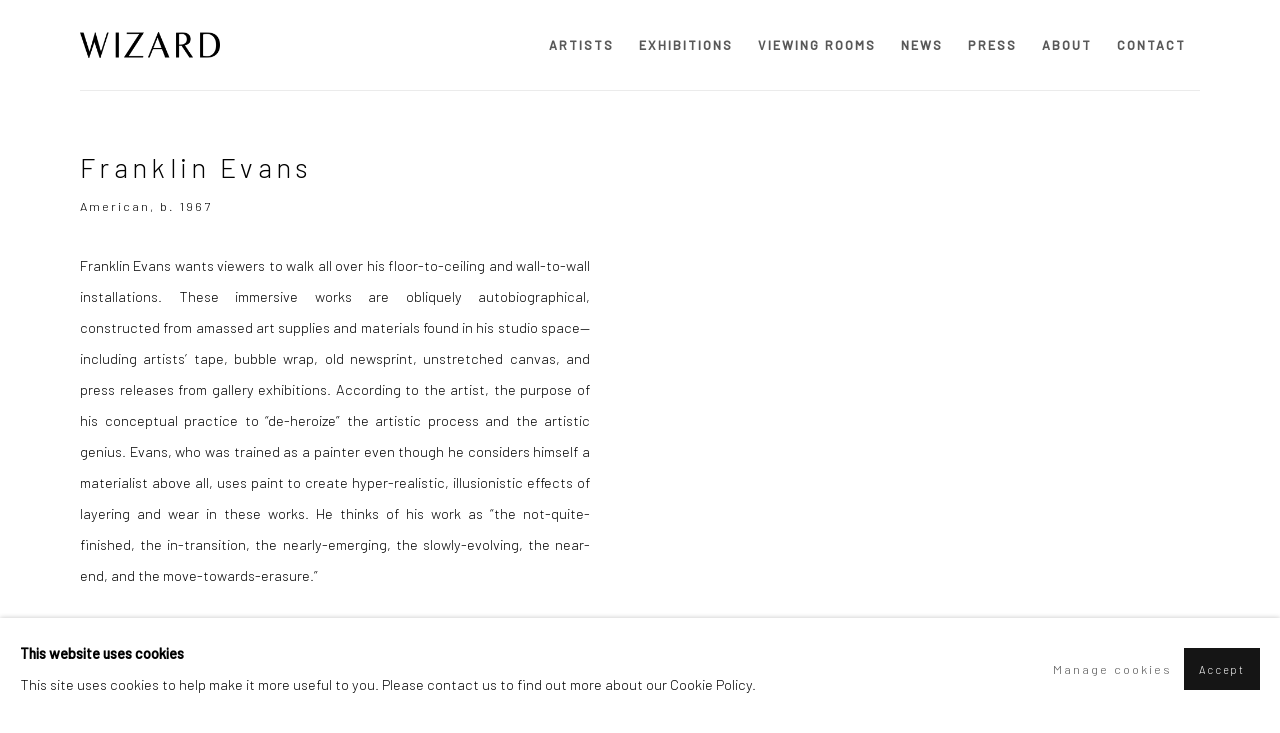

--- FILE ---
content_type: text/html; charset=utf-8
request_url: https://www.wizardgallery.com/viewing-room/25-franklin-evans-american-b.-1967/
body_size: 19447
content:


    


                        
    <!DOCTYPE html>
    <!-- Site by Artlogic - https://artlogic.net -->
    <html lang="en">
        <head>
            <meta charset="utf-8">
            <title>Franklin Evans | WIZARD GALLERY</title>
        <meta property="og:site_name" content="WIZARD GALLERY" />
        <meta property="og:title" content="Franklin Evans" />
        <meta property="og:description" content="Franklin Evans wants viewers to walk all over his floor-to-ceiling and wall-to-wall installations. These immersive works are obliquely autobiographical, constructed from amassed art supplies and materials found in his studio space&mdash;including artists&rsquo; tape, bubble wrap, old newsprint, unstretched canvas, and press releases from gallery exhibitions. According to the artist, the..." />
        <meta property="og:image" content="https://artlogic-res.cloudinary.com/w_1200,h_630,c_fill,f_auto,fl_lossy,q_auto/ws-artlogicwebsite0673/usr/images/viewing_rooms/main_image_override/items/7c/7c069afd90d94a09bf43feb444609538/the-immigrants-opening-10.jpg" />
        <meta property="og:image:width" content="1200" />
        <meta property="og:image:height" content="630" />
        <meta property="twitter:card" content="summary_large_image">
        <meta property="twitter:url" content="https://www.wizardgallery.com/viewing-room/25-franklin-evans-american-b.-1967/">
        <meta property="twitter:title" content="Franklin Evans">
        <meta property="twitter:description" content="Franklin Evans wants viewers to walk all over his floor-to-ceiling and wall-to-wall installations. These immersive works are obliquely autobiographical, constructed from amassed art supplies and materials found in his studio space&mdash;including artists&rsquo; tape, bubble wrap, old newsprint, unstretched canvas, and press releases from gallery exhibitions. According to the artist, the...">
        <meta property="twitter:text:description" content="Franklin Evans wants viewers to walk all over his floor-to-ceiling and wall-to-wall installations. These immersive works are obliquely autobiographical, constructed from amassed art supplies and materials found in his studio space&mdash;including artists&rsquo; tape, bubble wrap, old newsprint, unstretched canvas, and press releases from gallery exhibitions. According to the artist, the...">
        <meta property="twitter:image" content="https://artlogic-res.cloudinary.com/w_1200,h_630,c_fill,f_auto,fl_lossy,q_auto/ws-artlogicwebsite0673/usr/images/viewing_rooms/main_image_override/items/7c/7c069afd90d94a09bf43feb444609538/the-immigrants-opening-10.jpg">
        <link rel="canonical" href="https://www.wizardgallery.com/viewing-room/25-franklin-evans-american-b.-1967/" />
        <meta name="google" content="notranslate" />
            <meta name="description" content="Franklin Evans wants viewers to walk all over his floor-to-ceiling and wall-to-wall installations. These immersive works are obliquely autobiographical, constructed from amassed art supplies and materials found in his studio space&mdash;including artists&rsquo; tape, bubble wrap, old newsprint, unstretched canvas, and press releases from gallery exhibitions. According to the artist, the..." />
            <meta name="publication_date" content="2019-10-15 09:55:01" />
            <meta name="generator" content="Artlogic CMS - https://artlogic.net" />
            
            <meta name="accessibility_version" content="1.1"/>
            
            
                <meta name="viewport" content="width=device-width, minimum-scale=0.5, initial-scale=1.0" />

            

<link rel="icon" href="/images/favicon.ico" type="image/x-icon" />
<link rel="shortcut icon" href="/images/favicon.ico" type="image/x-icon" />

<meta name="application-name" content="WIZARD GALLERY"/>
<meta name="msapplication-TileColor" content="#ffffff"/>
            
            
            
                <link rel="stylesheet" media="print" href="/lib/g/2.0/styles/print.css">
                <link rel="stylesheet" media="print" href="/styles/print.css">

            <script>
            (window.Promise && window.Array.prototype.find) || document.write('<script src="/lib/js/polyfill/polyfill_es6.min.js"><\/script>');
            </script>


            
		<script data-context="helper" defer src="/lib/jquery/1.12.4/jquery-1.12.4.min.js?c=27042050002199&g=e1d84d60e6c1dfc63f57771eb141d0ee"></script>
            <script>
                var js_resource_obj = {"js_resource_list": ["/lib/g/2.0/scripts/artlogic_modules/webpack_public_path.js?c=27042050002199&g=e1d84d60e6c1dfc63f57771eb141d0ee", "/lib/g/2.0/scripts/webpack_import_helpers.js?c=27042050002199&g=e1d84d60e6c1dfc63f57771eb141d0ee", "/lib/jquery/1.12.4/plugins/jquery.browser.min.js?c=27042050002199&g=e1d84d60e6c1dfc63f57771eb141d0ee", "/lib/jquery/1.12.4/plugins/jquery.easing.min.js?c=27042050002199&g=e1d84d60e6c1dfc63f57771eb141d0ee", "/lib/jquery/1.12.4/plugins/jquery.archimedes-frontend-core-plugins-0.1.js?c=27042050002199&g=e1d84d60e6c1dfc63f57771eb141d0ee", "/lib/jquery/1.12.4/plugins/jquery.fitvids.js?c=27042050002199&g=e1d84d60e6c1dfc63f57771eb141d0ee", "/lib/g/2.0/scripts/artlogic_modules/plugins/pageload.js?c=27042050002199&g=e1d84d60e6c1dfc63f57771eb141d0ee", "/lib/g/2.0/scripts/artlogic_modules/plugins/fancybox-2.1.3.js?c=27042050002199&g=e1d84d60e6c1dfc63f57771eb141d0ee", "/lib/g/2.0/scripts/artlogic_modules/plugins/powerzoom.js?c=27042050002199&g=e1d84d60e6c1dfc63f57771eb141d0ee", "/lib/g/2.0/scripts/artlogic_modules/plugins/inview.js?c=27042050002199&g=e1d84d60e6c1dfc63f57771eb141d0ee", "/lib/g/2.0/scripts/artlogic_modules/plugins/elevateZoom.js?c=27042050002199&g=e1d84d60e6c1dfc63f57771eb141d0ee", "/lib/g/2.0/scripts/artlogic_modules/plugins/roomview.js?c=27042050002199&g=e1d84d60e6c1dfc63f57771eb141d0ee", "/lib/g/2.0/scripts/artlogic_modules/plugins/backgroundVideo.js?c=27042050002199&g=e1d84d60e6c1dfc63f57771eb141d0ee", "/lib/g/2.0/scripts/artlogic_modules/plugins/slick.js?c=27042050002199&g=e1d84d60e6c1dfc63f57771eb141d0ee", "/lib/g/2.0/scripts/artlogic_modules/plugins/zoom.js?c=27042050002199&g=e1d84d60e6c1dfc63f57771eb141d0ee", "/lib/g/2.0/scripts/artlogic_modules/plugins/plyr.js?c=27042050002199&g=e1d84d60e6c1dfc63f57771eb141d0ee", "/lib/g/2.0/scripts/artlogic_modules/plugins/thumbnailScroller.js?c=27042050002199&g=e1d84d60e6c1dfc63f57771eb141d0ee", "/lib/g/2.0/scripts/artlogic_modules/plugins/$.browser.min.js?c=27042050002199&g=e1d84d60e6c1dfc63f57771eb141d0ee", "/lib/g/2.0/scripts/artlogic_modules/plugins/parallax.js?c=27042050002199&g=e1d84d60e6c1dfc63f57771eb141d0ee", "/lib/g/2.0/scripts/artlogic_modules/plugins/roomview-photo.1.0.js?c=27042050002199&g=e1d84d60e6c1dfc63f57771eb141d0ee", "/lib/g/2.0/scripts/artlogic_modules/plugins/jquery.augmented_reality.1.0.js?c=27042050002199&g=e1d84d60e6c1dfc63f57771eb141d0ee", "/lib/g/2.0/scripts/artlogic_modules/plugins/crypto-js.js?c=27042050002199&g=e1d84d60e6c1dfc63f57771eb141d0ee", "/lib/g/2.0/scripts/artlogic_modules/plugins/hammer.js?c=27042050002199&g=e1d84d60e6c1dfc63f57771eb141d0ee", "/lib/g/2.0/scripts/artlogic_modules/plugins/fullpage.js?c=27042050002199&g=e1d84d60e6c1dfc63f57771eb141d0ee", "/lib/g/2.0/scripts/artlogic_modules/plugins/jquery.cycle2.min.js?c=27042050002199&g=e1d84d60e6c1dfc63f57771eb141d0ee", "/lib/g/2.0/scripts/artlogic_modules/galleries_js/pageload.js?c=27042050002199&g=e1d84d60e6c1dfc63f57771eb141d0ee", "/lib/g/2.0/scripts/artlogic_modules/galleries_js/scroll_sections.js?c=27042050002199&g=e1d84d60e6c1dfc63f57771eb141d0ee", "/lib/g/2.0/scripts/artlogic_modules/galleries_js/misc.js?c=27042050002199&g=e1d84d60e6c1dfc63f57771eb141d0ee", "/lib/g/2.0/scripts/artlogic_modules/galleries_js/artist_list_preview.js?c=27042050002199&g=e1d84d60e6c1dfc63f57771eb141d0ee", "/lib/g/2.0/scripts/artlogic_modules/galleries_js/vertical_homepage_slideshow.js?c=27042050002199&g=e1d84d60e6c1dfc63f57771eb141d0ee", "/lib/g/2.0/scripts/artlogic_modules/galleries_js/artist_list_slideshow.js?c=27042050002199&g=e1d84d60e6c1dfc63f57771eb141d0ee", "/lib/g/2.0/scripts/artlogic_modules/galleries_js/google_map_popup.js?c=27042050002199&g=e1d84d60e6c1dfc63f57771eb141d0ee", "/lib/g/2.0/scripts/artlogic_modules/galleries_js/responsive.js?c=27042050002199&g=e1d84d60e6c1dfc63f57771eb141d0ee", "/lib/g/2.0/scripts/artlogic_modules/galleries_js/artist_list_columns.js?c=27042050002199&g=e1d84d60e6c1dfc63f57771eb141d0ee", "/lib/g/2.0/scripts/artlogic_modules/galleries_js/layout.js?c=27042050002199&g=e1d84d60e6c1dfc63f57771eb141d0ee", "/lib/g/2.0/scripts/artlogic_modules/galleries_js/image_gallery.js?c=27042050002199&g=e1d84d60e6c1dfc63f57771eb141d0ee", "/lib/g/2.0/scripts/artlogic_modules/galleries_js/shipping_widget.js?c=27042050002199&g=e1d84d60e6c1dfc63f57771eb141d0ee", "/lib/g/2.0/scripts/artlogic_modules/galleries_js/forms.js?c=27042050002199&g=e1d84d60e6c1dfc63f57771eb141d0ee", "/lib/g/2.0/scripts/artlogic_modules/galleries_js/prevent_user_image_save.js?c=27042050002199&g=e1d84d60e6c1dfc63f57771eb141d0ee", "/lib/g/2.0/scripts/artlogic_modules/galleries_js/cover_page_slideshow.js?c=27042050002199&g=e1d84d60e6c1dfc63f57771eb141d0ee", "/lib/g/2.0/scripts/artlogic_modules/galleries_js/image_brightness.js?c=27042050002199&g=e1d84d60e6c1dfc63f57771eb141d0ee", "/lib/g/2.0/scripts/artlogic_modules/galleries_js/sharing.js?c=27042050002199&g=e1d84d60e6c1dfc63f57771eb141d0ee", "/lib/g/2.0/scripts/artlogic_modules/galleries_js/recaptcha.js?c=27042050002199&g=e1d84d60e6c1dfc63f57771eb141d0ee", "/lib/g/2.0/scripts/artlogic_modules/galleries_js/slideshow.js?c=27042050002199&g=e1d84d60e6c1dfc63f57771eb141d0ee", "/lib/g/2.0/scripts/artlogic_modules/galleries_js/lists.js?c=27042050002199&g=e1d84d60e6c1dfc63f57771eb141d0ee", "/lib/g/2.0/scripts/artlogic_modules/galleries_js/cookie_notification.js?c=27042050002199&g=e1d84d60e6c1dfc63f57771eb141d0ee", "/lib/g/2.0/scripts/artlogic_modules/galleries_js/jscroller_start.js?c=27042050002199&g=e1d84d60e6c1dfc63f57771eb141d0ee", "/lib/g/2.0/scripts/artlogic_modules/galleries_js/throttle.js?c=27042050002199&g=e1d84d60e6c1dfc63f57771eb141d0ee", "/lib/g/2.0/scripts/artlogic_modules/galleries_js/quicksearch.js?c=27042050002199&g=e1d84d60e6c1dfc63f57771eb141d0ee", "/lib/g/2.0/scripts/artlogic_modules/galleries_js/artist.js?c=27042050002199&g=e1d84d60e6c1dfc63f57771eb141d0ee", "/lib/g/2.0/scripts/artlogic_modules/galleries_js/debounce.js?c=27042050002199&g=e1d84d60e6c1dfc63f57771eb141d0ee", "/lib/g/2.0/scripts/artlogic_modules/galleries_js/publications.js?c=27042050002199&g=e1d84d60e6c1dfc63f57771eb141d0ee", "/lib/g/2.0/scripts/artlogic_modules/galleries_js/ar_artworks.js?c=27042050002199&g=e1d84d60e6c1dfc63f57771eb141d0ee", "/lib/g/2.0/scripts/artlogic_modules/galleries_js/fancybox.js?c=27042050002199&g=e1d84d60e6c1dfc63f57771eb141d0ee", "/lib/g/2.0/scripts/artlogic_modules/galleries_js/image_attributes.js?c=27042050002199&g=e1d84d60e6c1dfc63f57771eb141d0ee", "/lib/g/2.0/scripts/artlogic_modules/galleries_js/artworks.js?c=27042050002199&g=e1d84d60e6c1dfc63f57771eb141d0ee", "/lib/g/2.0/scripts/artlogic_modules/galleries_js/accessibility.js?c=27042050002199&g=e1d84d60e6c1dfc63f57771eb141d0ee", "/lib/g/2.0/scripts/artlogic_modules/galleries_js/google_maps.js?c=27042050002199&g=e1d84d60e6c1dfc63f57771eb141d0ee", "/lib/g/2.0/scripts/artlogic_modules/galleries_js/artwork_filters.js?c=27042050002199&g=e1d84d60e6c1dfc63f57771eb141d0ee", "/lib/g/2.0/scripts/artlogic_modules/galleries_js/parallax.js?c=27042050002199&g=e1d84d60e6c1dfc63f57771eb141d0ee", "/lib/g/2.0/scripts/artlogic_modules/galleries_js/slide_brightness.js?c=27042050002199&g=e1d84d60e6c1dfc63f57771eb141d0ee", "/lib/g/2.0/scripts/artlogic_modules/galleries_js/image_popup.js?c=27042050002199&g=e1d84d60e6c1dfc63f57771eb141d0ee", "/lib/g/2.0/scripts/artlogic_modules/galleries_js/sub_navigation.js?c=27042050002199&g=e1d84d60e6c1dfc63f57771eb141d0ee", "/lib/g/2.0/scripts/artlogic_modules/galleries_js/global_a.js?c=27042050002199&g=e1d84d60e6c1dfc63f57771eb141d0ee", "/lib/g/2.0/scripts/artlogic_modules/galleries_js/contact_form_popup.js?c=27042050002199&g=e1d84d60e6c1dfc63f57771eb141d0ee", "/lib/g/2.0/scripts/artlogic_modules/galleries_js/viewing_room.js?c=27042050002199&g=e1d84d60e6c1dfc63f57771eb141d0ee", "/lib/g/2.0/scripts/artlogic_modules/galleries_js/mailinglist_signup_form_popup.js?c=27042050002199&g=e1d84d60e6c1dfc63f57771eb141d0ee", "/lib/g/2.0/scripts/artlogic_modules/galleries_js/pageload_load_more_pagination.js?c=27042050002199&g=e1d84d60e6c1dfc63f57771eb141d0ee", "/lib/g/2.0/scripts/artlogic_modules/galleries_js/device.js?c=27042050002199&g=e1d84d60e6c1dfc63f57771eb141d0ee", "/lib/g/2.0/scripts/artlogic_modules/galleries_js/additional.js?c=27042050002199&g=e1d84d60e6c1dfc63f57771eb141d0ee", "/lib/g/2.0/scripts/artlogic_modules/galleries_js/plugin_tweaks.js?c=27042050002199&g=e1d84d60e6c1dfc63f57771eb141d0ee", "/lib/g/2.0/scripts/artlogic_modules/galleries_js/mailing_list_form.js?c=27042050002199&g=e1d84d60e6c1dfc63f57771eb141d0ee", "/lib/g/2.0/scripts/artlogic_modules/galleries_js/navigation.js?c=27042050002199&g=e1d84d60e6c1dfc63f57771eb141d0ee", "/lib/g/2.0/scripts/artlogic_modules/galleries_js/scroll.js?c=27042050002199&g=e1d84d60e6c1dfc63f57771eb141d0ee", "/lib/g/2.0/scripts/artlogic_modules/galleries_js/effects.js?c=27042050002199&g=e1d84d60e6c1dfc63f57771eb141d0ee", "/core/dynamic.js?c=27042050002199&g=e1d84d60e6c1dfc63f57771eb141d0ee", "/lib/archimedes/scripts/archimedes-frontend-core.js?c=27042050002199&g=e1d84d60e6c1dfc63f57771eb141d0ee", "/lib/archimedes/scripts/archimedes-frontend-modules.js?c=27042050002199&g=e1d84d60e6c1dfc63f57771eb141d0ee", "/lib/g/2.0/scripts/galleries_js_loader__mjs.js?c=27042050002199&g=e1d84d60e6c1dfc63f57771eb141d0ee", "/lib/g/2.0/scripts/feature_panels.js?c=27042050002199&g=e1d84d60e6c1dfc63f57771eb141d0ee", "/lib/g/themes/aperture/2.0/scripts/script.js?c=27042050002199&g=e1d84d60e6c1dfc63f57771eb141d0ee", "/lib/archimedes/scripts/json2.js?c=27042050002199&g=e1d84d60e6c1dfc63f57771eb141d0ee", "/lib/archimedes/scripts/shop.js?c=27042050002199&g=e1d84d60e6c1dfc63f57771eb141d0ee", "/lib/archimedes/scripts/recaptcha.js?c=27042050002199&g=e1d84d60e6c1dfc63f57771eb141d0ee"]};
                var errorCallbackAllowed = true;
                var errorCallback = function() {
                    if (!errorCallbackAllowed) {
                        return;
                    }
                    console.log('Error callback fired.')
                    // Error output
                    $.get('/api/process_js_error', {fullurl: 'https://www.wizardgallery.com/viewing-room/25-franklin-evans-american-b.-1967/'});
                    errorCallbackAllowed = false;
                }
                window.onerror = function(message, source, lineno, colno, error) { 
                    console.log(error)
                    console.log('AL error detected'); 
                    errorCallback(); 
                };
            </script>
         <script>window.resourcePath = "https://static.artlogic.net/websites/artlogicwebsite0673/10684f88149fe3a35d05/"; </script> 
		<link data-context="helper" rel="stylesheet" type="text/css" href="https://static.artlogic.net/websites/artlogicwebsite0673/10684f88149fe3a35d05/app.946a01372e3a4824a27f.css"/>
<!-- add crtical css to improve performance -->
		<script data-context="helper" defer src="/lib/jquery/1.12.4/jquery-1.12.4.min.js?c=27042050002199&g=e1d84d60e6c1dfc63f57771eb141d0ee"></script>
		<script data-context="helper" defer src="https://static.artlogic.net/websites/artlogicwebsite0673/10684f88149fe3a35d05/bundle.412f6c7c3e726797683a.js"></script>
            
            
                <script defer src="https://ticketing.artlogic.net/lib/artlogicticketing-1.0.js"></script>
                <script>
                    window.addEventListener('load', function() {
                        $(document).ready(function() {
                            window.ticketing.set_base_url('https://ticketing.artlogic.net/artlogicwebsite0673/cart');
                        });
                    });
                </script>

            
                


    <script>
        function get_cookie_preference(category) {
            result = false;
            try {
                var cookie_preferences = localStorage.getItem('cookie_preferences') || "";
                if (cookie_preferences) {
                    cookie_preferences = JSON.parse(cookie_preferences);
                    if (cookie_preferences.date) {
                        var expires_on = new Date(cookie_preferences.date);
                        expires_on.setDate(expires_on.getDate() + 365);
                        console.log('cookie preferences expire on', expires_on.toISOString());
                        var valid = expires_on > new Date();
                        if (valid && cookie_preferences.hasOwnProperty(category) && cookie_preferences[category]) {
                            result = true;
                        }
                    }
                }
            }
            catch(e) {
                console.warn('get_cookie_preference() failed');
                return result;
            }
            return result;
        }

        window.google_analytics_init = function(page){
            var collectConsent = true;
            var useConsentMode = false;
            var analyticsProperties = ['UA-215564908-19'];
            var analyticsCookieType = 'statistics';
            var disableGa = false;
            var sendToArtlogic = true;
            var artlogicProperties = {
                'UA': 'UA-157296318-1',
                'GA': 'G-GLQ6WNJKR5',
            };

            analyticsProperties = analyticsProperties.concat(Object.values(artlogicProperties));

            var uaAnalyticsProperties = analyticsProperties.filter((p) => p.startsWith('UA-'));
            var ga4AnalyticsProperties = analyticsProperties.filter((p) => p.startsWith('G-')).concat(analyticsProperties.filter((p) => p.startsWith('AW-')));

            if (collectConsent) {
                disableGa = !get_cookie_preference(analyticsCookieType);

                for (var i=0; i < analyticsProperties.length; i++){
                    var key = 'ga-disable-' + analyticsProperties[i];

                    window[key] = disableGa;
                }

                if (disableGa) {
                    if (document.cookie.length) {
                        var cookieList = document.cookie.split(/; */);

                        for (var i=0; i < cookieList.length; i++) {
                            var splitCookie = cookieList[i].split('='); //this.split('=');

                            if (splitCookie[0].indexOf('_ga') == 0 || splitCookie[0].indexOf('_gid') == 0 || splitCookie[0].indexOf('__utm') == 0) {
                                //h.deleteCookie(splitCookie[0]);
                                var domain = location.hostname;
                                var cookie_name = splitCookie[0];
                                document.cookie =
                                    cookie_name + "=" + ";path=/;domain="+domain+";expires=Thu, 01 Jan 1970 00:00:01 GMT";
                                // now delete the version without a subdomain
                                domain = domain.split('.');
                                domain.shift();
                                domain = domain.join('.');
                                document.cookie =
                                    cookie_name + "=" + ";path=/;domain="+domain+";expires=Thu, 01 Jan 1970 00:00:01 GMT";
                            }
                        }
                    }
                }
            }

            if (uaAnalyticsProperties.length) {
                (function(i,s,o,g,r,a,m){i['GoogleAnalyticsObject']=r;i[r]=i[r]||function(){
                (i[r].q=i[r].q||[]).push(arguments)},i[r].l=1*new Date();a=s.createElement(o),
                m=s.getElementsByTagName(o)[0];a.async=1;a.src=g;m.parentNode.insertBefore(a,m)
                })(window,document,'script','//www.google-analytics.com/analytics.js','ga');


                if (!disableGa) {
                    var anonymizeIps = false;

                    for (var i=0; i < uaAnalyticsProperties.length; i++) {
                        var propertyKey = '';

                        if (i > 0) {
                            propertyKey = 'tracker' + String(i + 1);
                        }

                        var createArgs = [
                            'create',
                            uaAnalyticsProperties[i],
                            'auto',
                        ];

                        if (propertyKey) {
                            createArgs.push({'name': propertyKey});
                        }

                        ga.apply(null, createArgs);

                        if (anonymizeIps) {
                            ga('set', 'anonymizeIp', true);
                        }

                        var pageViewArgs = [
                            propertyKey ? propertyKey + '.send' : 'send',
                            'pageview'
                        ]

                        if (page) {
                            pageViewArgs.push(page)
                        }

                        ga.apply(null, pageViewArgs);
                    }

                    if (sendToArtlogic) {
                        ga('create', 'UA-157296318-1', 'auto', {'name': 'artlogic_tracker'});

                        if (anonymizeIps) {
                            ga('set', 'anonymizeIp', true);
                        }

                        var pageViewArgs = [
                            'artlogic_tracker.send',
                            'pageview'
                        ]

                        if (page) {
                            pageViewArgs.push(page)
                        }

                        ga.apply(null, pageViewArgs);
                    }
                }
            }

            if (ga4AnalyticsProperties.length) {
                if (!disableGa || useConsentMode) {
                    (function(d, script) {
                        script = d.createElement('script');
                        script.type = 'text/javascript';
                        script.async = true;
                        script.src = 'https://www.googletagmanager.com/gtag/js?id=' + ga4AnalyticsProperties[0];
                        d.getElementsByTagName('head')[0].appendChild(script);
                    }(document));

                    window.dataLayer = window.dataLayer || [];
                    window.gtag = function (){dataLayer.push(arguments);}
                    window.gtag('js', new Date());

                    if (useConsentMode) {
                        gtag('consent', 'default', {
                            'ad_storage': 'denied',
                            'analytics_storage': 'denied',
                            'functionality_storage': 'denied',
                            'personalization_storage': 'denied',
                            'security': 'denied',
                        });

                        if (disableGa) {
                            // If this has previously been granted, it will need set back to denied (ie on cookie change)
                            gtag('consent', 'update', {
                                'analytics_storage': 'denied',
                            });
                        } else {
                            gtag('consent', 'update', {
                                'analytics_storage': 'granted',
                            });
                        }
                    }

                    for (var i=0; i < ga4AnalyticsProperties.length; i++) {
                        window.gtag('config', ga4AnalyticsProperties[i]);
                    }

                }
            }
        }

        var waitForPageLoad = true;

        if (waitForPageLoad) {
            window.addEventListener('load', function() {
                window.google_analytics_init();
                window.archimedes.archimedes_core.analytics.init();
            });
        } else {
            window.google_analytics_init();
        }
    </script>

                


    <!-- Facebook Pixel Code -->            
    <script>
        !function(f,b,e,v,n,t,s)
        {if(f.fbq)return;n=f.fbq=function(){n.callMethod?
        n.callMethod.apply(n,arguments):n.queue.push(arguments)};
        if(!f._fbq)f._fbq=n;n.push=n;n.loaded=!0;n.version='2.0';
        n.queue=[];t=b.createElement(e);t.async=!0;
        t.src=v;s=b.getElementsByTagName(e)[0];
        s.parentNode.insertBefore(t,s)}(window, document,'script',
        'https://connect.facebook.net/en_US/fbevents.js');
            fbq('consent', 'revoke');
        fbq('init', 1922382404761920);
        fbq('track', 'PageView');
    </script>
    <!-- End Facebook Pixel Code -->

                


    <script>
        <script>
  !function(g,s,q,r,d){r=g[r]=g[r]||function(){(r.q=r.q||[]).push(arguments)};
  d=s.createElement(q);d.src='//d1l6p2sc9645hc.cloudfront.net/gosquared.js';q=
  s.getElementsByTagName(q)[0];q.parentNode.insertBefore(d,q)}(window,document
  ,'script','_gs');

  _gs('GSN-922051-P');
</script>
    </script>

            
                <script type="text/javascript">var $zoho=$zoho || {};$zoho.salesiq = $zoho.salesiq || {widgetcode:"692d1532b73853e3a937c1c8caa4fbb2924a78446bf9cc27da943c36327e6b73d662dccac2e8c3da2baf8fc3a27aa083", values:{},ready:function(){}};var d=document;s=d.createElement("script");s.type="text/javascript";s.id="zsiqscript";s.defer=true;s.src="https://salesiq.zoho.com/widget";t=d.getElementsByTagName("script")[0];t.parentNode.insertBefore(s,t);</script>
<meta name="facebook-domain-verification" content="w77tzmzige4xm7j6osqmd6p8xn1rky" />
            
            
            <noscript> 
                <style>
                    body {
                        opacity: 1 !important;
                    }
                </style>
            </noscript>
        </head>
        
        
        
        <body class="section-viewing-room page-viewing-room site-responsive responsive-top-size-1023 responsive-nav-slide-nav responsive-nav-side-position-fullscreen responsive-layout-forced-lists responsive-layout-forced-image-lists responsive-layout-forced-tile-lists analytics-track-all-links site-lib-version-2-0 scroll_sub_nav_enabled responsive_src_image_sizing hero_heading_title_position_overlay artworks_detail_ar_enabled page-param-25-franklin-evans-american-b-1967 page-param-id-25 page-param-type-viewing_room_id  layout-fixed-header site-type-template pageload-ajax-navigation-active layout-animation-enabled layout-lazyload-enabled" data-viewport-width="1024" data-site-name="artlogicwebsite0673" data-connected-db-name="wizardgallery" data-pathname="/viewing-room/25-franklin-evans-american-b.-1967/"
    style="opacity: 0;"

>
            <script>document.getElementsByTagName('body')[0].className+=' browser-js-enabled';</script>
            


            
            






        <div id="responsive_slide_nav_content_wrapper">

    <div id="container">

        
    


    <div class="header-fixed-wrapper">
    <header id="header" class="clearwithin header_fixed  ">
        <div class="inner clearwithin">

            


<div id="logo" class=" user-custom-logo-image"><a href="/">WIZARD GALLERY</a></div>


            
                <div id="skiplink-container">
                    <div>
                        <a href="#main_content" class="skiplink">Skip to main content</a>
                    </div>
                </div>
            
        
            <div class="header-ui-wrapper">

                    <div id="responsive_slide_nav_wrapper" class="mobile_menu_align_center" data-nav-items-animation-delay>
                        <div id="responsive_slide_nav_wrapper_inner" data-responsive-top-size=1023>
                        
                            <nav id="top_nav" aria-label="Main site" class="navigation noprint clearwithin">
                                
<div id="top_nav_reveal" class="hidden"><ul><li><a href="#" role="button" aria-label="Close">Menu</a></li></ul></div>

        <ul class="topnav">
		<li class="topnav-filepath-artists topnav-label-artists topnav-id-11"><a href="/artists/" aria-label="ARTISTS">ARTISTS</a></li>
		<li class="topnav-filepath-exhibitions topnav-label-exhibitions topnav-id-13"><a href="/exhibitions/" aria-label="EXHIBITIONS">EXHIBITIONS</a></li>
		<li class="topnav-filepath-viewing-rooms topnav-label-viewing-rooms topnav-id-34"><a href="/viewing-rooms/" aria-label="VIEWING ROOMS">VIEWING ROOMS</a></li>
		<li class="topnav-filepath-events topnav-label-news topnav-id-14"><a href="/news/" data-original-url="/events/" aria-label="NEWS">NEWS</a></li>
		<li class="topnav-filepath-press topnav-label-press topnav-id-18"><a href="/press/" aria-label="PRESS">PRESS</a></li>
		<li class="topnav-filepath-about topnav-label-about topnav-id-28"><a href="/about/" aria-label="ABOUT ">ABOUT </a></li>
		<li class="topnav-filepath-contact-2 topnav-label-contact topnav-id-33 last"><a href="/contact-2/" aria-label="CONTACT">CONTACT</a></li>
	</ul>


                                
                                



                                
                            </nav>
                        
                        </div>
                    </div>
                

                <div class="header-icons-wrapper  active cart-icon-active">
                    
                    

                        



<!--excludeindexstart-->
<div id="store_cart_widget" class="hide_when_empty">
    <div class="store_cart_widget_inner">
        <div id="scw_heading"><a href="/store/basket/" class="scw_checkout_link">Cart</a></div>
        <div id="scw_items">
            <a href="/store/basket/" aria-label="Your store basket is empty" data-currency="&euro;">
                <span class="scw_total_items"><span class="scw_total_count">0</span><span class="scw_total_items_text"> items</span></span>
               

                    <span class="scw_total_price">
                        <span class="scw_total_price_currency widget_currency">&euro;</span>
                        <span class="scw_total_price_amount widget_total_price" 
                                data-cart_include_vat_in_price="True" 
                                data-total_price_without_vat_in_base_currency="0" 
                                data-total_price_with_vat_in_base_currency="0"
                                data-conversion_rate='{"USD": {"conversion_rate": 1.15544653, "name": "&#36;", "stripe_code": "usd"}, "GBP": {"conversion_rate": 0.87906364, "name": "&pound;", "stripe_code": "gbp"}, "CHF": {"conversion_rate": 0.93478035, "name": "CHF ", "stripe_code": "chf", "currency_menu_name": ""}, "EUR": {"conversion_rate": 1.0003, "name": "&euro;", "stripe_code": "eur"}}'
                                data-count="0">
                        </span>
                    </span>
      
                
            </a>
        </div>
        <div id="scw_checkout">
            <div class="scw_checkout_button"><a href="/store/basket/" class="scw_checkout_link">Checkout</a></div>
        </div>
            <div id="scw_popup" class="hidden scw_popup_always_show">
                <div id="scw_popup_inner">
                    <h3>Item added to cart</h3>
                    <div id="scw_popup_buttons_container">
                        <div class="button"><a href="/store/basket/">View cart & checkout</a></div>
                        <div id="scw_popup_close" class="link"><a href="#">Continue shopping</a></div>
                    </div>
                    <div class="clear"></div>
                </div>
            </div>
        
    </div>
</div>
<!--excludeindexend-->

                    
     
                        <div id="slide_nav_reveal" tabindex="0" role="button">Menu</div>
                </div>
                
                

                



                

                
            </div>
        </div>
        



    </header>
    </div>



        

        <div id="main_content" role="main" class="clearwithin">
            <!--contentstart-->
            







    <div class="viewing_room">
        


<div class="subsection-viewing_room-detail-page subsection-wrapper record-content-content record-content-has-section-overview" data-main-content-record-type="viewing_rooms" data-main-content-record-id="25">


        

        
        <div class="viewing_room-header heading_wrapper clearwithin  hidden">
            <h1 data-onclick-url="/viewing-room/25-franklin-evans-american-b.-1967/"><span class="h1_heading">Franklin Evans</span><span class="separator">: </span> <span class="h1_subtitle">American, b. 1967</span></h1>
                
                <div id="viewing_room-status-current" class="hidden">
                    Current viewing_room
                </div>

            
            

            


        </div>


    

    <div id="content" class="content_alt clearwithin">
    
        
        
            
            




            <div class="divider"></div>
        

    
    <div class="feature_panels  ">
        <div class="feature_panels_inner clearwithin">
            <ul>

                    
                        
                        



    
    

    
    
    <li class="panel panel_type_4 feature_variant_2 video_embed_code_enabled    no_image panel_id_744 panel_number_1 panel_image_text_adjacent panel_style_standard panel_variant_2 fp_unnamed  "  >
            
            
                <!--
                        
            
            --><span class="image image-dimensions-unavailable restricted-image-container lazyload_disable_min_height" data-width="400" data-height="400" data-record-type="" >
                    
                        <iframe width="560" height="315" src="https://www.youtube.com/embed/2TqRXhdi5IA" title="YouTube video player" frameborder="0" allow="accelerometer; autoplay; clipboard-write; encrypted-media; gyroscope; picture-in-picture; web-share" referrerpolicy="strict-origin-when-cross-origin" allowfullscreen></iframe>
                
            
            </span><!--
    
                        
        
            --><div class="content">
                <div class="slider-content">
                        <h2 class="fp_title" data-fieldname="heading">Franklin Evans</h2>
                        <span class="subtitle" data-fieldname="subtitle">American, b. 1967</span>
                        <div class="description prose" data-fieldname="content"><div class="viewing_room-header heading_wrapper clearwithin ">
<p class="cms-clickable" style="text-align: justify;" data-onclick-url="/viewing-room/25-franklin-evans-american-b.-1967/"><span style="font-size: 1.45rem;">Franklin Evans wants viewers to walk all over his floor-to-ceiling and wall-to-wall installations. These immersive works are obliquely autobiographical, constructed from amassed art supplies and materials found in his studio space&mdash;including artists&rsquo; tape, bubble wrap, old newsprint, unstretched canvas, and press releases from gallery exhibitions. According to the artist, the purpose of his conceptual practice to &ldquo;de-heroize&rdquo; the artistic process and the artistic genius. Evans, who was trained as a painter even though he considers himself a materialist above all, uses paint to create hyper-realistic, illusionistic effects of layering and wear in these works. He thinks of his work as &ldquo;the not-quite-finished, the in-transition, the nearly-emerging, the slowly-evolving, the near-end, and the move-towards-erasure.&rdquo;</span></p>
<p class="cms-clickable" style="text-align: justify;" data-onclick-url="/viewing-room/25-franklin-evans-american-b.-1967/"><span style="font-size: 1.45rem;"></span></p>
<p class="cms-clickable" style="text-align: justify;" data-onclick-url="/viewing-room/25-franklin-evans-american-b.-1967/">&nbsp;</p>
<p class="cms-clickable" style="text-align: justify;" data-onclick-url="/viewing-room/25-franklin-evans-american-b.-1967/"><a href="https://artsvp.com/4a5277" class="cms_button" target="_blank"><span style="font-size: 1.45rem;">BOOK STUDIO VISIT</span></a></p>
</div></div>
                    
                </div>
            </div><!--
    
                -->

            
    </li>



                    
                    

                        







        
        <li class="panel panel_type_5 feature_variant_1  panel_id_207  panel_number_2 panel_slider panel_style_standard panel_variant_standard fp_unnamed " >
                <span class="panel_header">
                        <h2>WORKS</h2>
                        <span class="subtitle">Available</span>
                </span>


            
                <div class="ig_slider_container_wrapper" role="region"
                     aria-label="carousel (Titled: WORKS)">
                    <div class="inner">
                        <div class="ig_slider_container_outer">
                            <div class="ig_slider_container">
                                <div class="ig_slider" data-carousel-max-height="550">
                                    
                                        <div class="item" data-caption="<span class=&#34;artist&#34;><strong>Franklin Evans</strong></span>, <span class=&#34;title&#34;><em>orange&rome</em>, 2022</span>"
                                             data-imgwidth="1230" data-imgheight="1500"
                                             role="group" aria-label="slide">
                                            <span class="image" style="display:block;">
                                                <a href="https://artlogic-res.cloudinary.com/w_2400,h_2400,c_limit,f_auto,fl_lossy,q_auto/artlogicstorage/wizardgallery/images/view/2fcd88b8e6755639125680969e5c105b/wizardgallery.jpg"
                                                   class="image_popup"
                                                   data-fancybox-group="group207"
                                                   data-fancybox-title="<div class=&#34;artist&#34;><strong>Franklin Evans</strong></div><div class=&#34;title&#34;><em>orange&rome</em>, 2022</div><div class=&#34;medium&#34;>Acrylic on canvas</div><div class=&#34;dimensions&#34;>241 x 193 cm<br>94 7/8 x 76 in</div> ">
                                                    <img src="/lib/archimedes/images/shim.gif" class=""
                                                         data-lazy="https://artlogic-res.cloudinary.com/w_1500,h_1500,c_limit,f_auto,fl_lossy,q_auto/artlogicstorage/wizardgallery/images/view/2fcd88b8e6755639125680969e5c105b/wizardgallery.jpg"
                                                         data-artwork_id="" data-artwork_path=""
                                                         alt="Franklin Evans, orange&rome, 2022"/>
                                                        <span class="screen-reader-only"> (Larger version of this image opens in a popup).</span>
                                                </a>
                                            </span>
                                        </div>
                                    
                                        <div class="item" data-caption="<span class=&#34;artist&#34;><strong>Franklin Evans</strong></span>, <span class=&#34;title&#34;><em>selfportraitasseverini (Painting)</em>, 2018</span>"
                                             data-imgwidth="735" data-imgheight="1024"
                                             role="group" aria-label="slide">
                                            <span class="image" style="display:block;">
                                                <a href="https://artlogic-res.cloudinary.com/w_2400,h_2400,c_limit,f_auto,fl_lossy,q_auto/artlogicstorage/wizardgallery/images/view/b9eac27700b8887de261fcc94b3a91c1j/wizardgallery.jpg"
                                                   class="image_popup"
                                                   data-fancybox-group="group207"
                                                   data-fancybox-title="<div class=&#34;artist&#34;><strong>Franklin Evans</strong></div><div class=&#34;title&#34;><em>selfportraitasseverini (Painting)</em>, 2018</div><div class=&#34;signed_and_dated&#34;>Signed</div><div class=&#34;medium&#34;>Acrylic on canvas</div><div class=&#34;dimensions&#34;>170 x 122 cm<br />66 7/8 x 48 1/8 in</div><div class=&#34;dimensions&#34;><span>$ 42,000.00 Plus VAT</span></div>">
                                                    <img src="/lib/archimedes/images/shim.gif" class=""
                                                         data-lazy="https://artlogic-res.cloudinary.com/w_1500,h_1500,c_limit,f_auto,fl_lossy,q_auto/artlogicstorage/wizardgallery/images/view/b9eac27700b8887de261fcc94b3a91c1j/wizardgallery.jpg"
                                                         data-artwork_id="" data-artwork_path=""
                                                         alt="Franklin Evans, selfportraitasseverini (Painting), 2018"/>
                                                        <span class="screen-reader-only"> (Larger version of this image opens in a popup).</span>
                                                </a>
                                            </span>
                                        </div>
                                    
                                        <div class="item" data-caption="<span class=&#34;artist&#34;><strong>Franklin Evans</strong></span>, <span class=&#34;title&#34;><em>selfportraitasharmory</em>, 2018</span>"
                                             data-imgwidth="438" data-imgheight="640"
                                             role="group" aria-label="slide">
                                            <span class="image" style="display:block;">
                                                <a href="https://artlogic-res.cloudinary.com/w_2400,h_2400,c_limit,f_auto,fl_lossy,q_auto/artlogicstorage/wizardgallery/images/view/8399cfce7551fcfeaa87cd91624b2f94j/wizardgallery.jpg"
                                                   class="image_popup"
                                                   data-fancybox-group="group207"
                                                   data-fancybox-title="<div class=&#34;artist&#34;><strong>Franklin Evans</strong></div><div class=&#34;title&#34;><em>selfportraitasharmory</em>, 2018</div><div class=&#34;signed_and_dated&#34;>Signed</div><div class=&#34;medium&#34;>Acrylic on canvas</div><div class=&#34;dimensions&#34;>123 x 83 cm<br />48 3/8 x 32 5/8 in</div><div class=&#34;dimensions&#34;>28.000 $ + VAT</div>">
                                                    <img src="/lib/archimedes/images/shim.gif" class=""
                                                         data-lazy="https://artlogic-res.cloudinary.com/w_1500,h_1500,c_limit,f_auto,fl_lossy,q_auto/artlogicstorage/wizardgallery/images/view/8399cfce7551fcfeaa87cd91624b2f94j/wizardgallery.jpg"
                                                         data-artwork_id="" data-artwork_path=""
                                                         alt="Franklin Evans, selfportraitasharmory, 2018"/>
                                                        <span class="screen-reader-only"> (Larger version of this image opens in a popup).</span>
                                                </a>
                                            </span>
                                        </div>
                                    
                                        <div class="item" data-caption="<span class=&#34;artist&#34;><strong>Franklin Evans</strong></span>, <span class=&#34;title&#34;><em>Allofus</em>, 2023</span>"
                                             data-imgwidth="1391" data-imgheight="1311"
                                             role="group" aria-label="slide">
                                            <span class="image" style="display:block;">
                                                <a href="https://artlogic-res.cloudinary.com/w_2400,h_2400,c_limit,f_auto,fl_lossy,q_auto/artlogicstorage/wizardgallery/images/view/974e07d2a1a992c24ba165f8428cda33j/wizardgallery.jpg"
                                                   class="image_popup"
                                                   data-fancybox-group="group207"
                                                   data-fancybox-title="<div class=&#34;artist&#34;><strong>Franklin Evans</strong></div><div class=&#34;title&#34;><em>Allofus</em>, 2023</div><div class=&#34;medium&#34;>Acrylic on Canvas</div><div class=&#34;dimensions&#34;>161 x 170 cm<br>63 3/8 x 66 7/8 in</div> ">
                                                    <img src="/lib/archimedes/images/shim.gif" class=""
                                                         data-lazy="https://artlogic-res.cloudinary.com/w_1500,h_1500,c_limit,f_auto,fl_lossy,q_auto/artlogicstorage/wizardgallery/images/view/974e07d2a1a992c24ba165f8428cda33j/wizardgallery.jpg"
                                                         data-artwork_id="" data-artwork_path=""
                                                         alt="Franklin Evans, Allofus, 2023"/>
                                                        <span class="screen-reader-only"> (Larger version of this image opens in a popup).</span>
                                                </a>
                                            </span>
                                        </div>
                                    
                                        <div class="item" data-caption="<span class=&#34;artist&#34;><strong>Franklin Evans</strong></span>, <span class=&#34;title&#34;><em>figge2maxxi</em>, 2022</span>"
                                             data-imgwidth="1405" data-imgheight="1500"
                                             role="group" aria-label="slide">
                                            <span class="image" style="display:block;">
                                                <a href="https://artlogic-res.cloudinary.com/w_2400,h_2400,c_limit,f_auto,fl_lossy,q_auto/artlogicstorage/wizardgallery/images/view/ae2f637687615559b9ab0b93b73d282f/wizardgallery.jpg"
                                                   class="image_popup"
                                                   data-fancybox-group="group207"
                                                   data-fancybox-title="<div class=&#34;artist&#34;><strong>Franklin Evans</strong></div><div class=&#34;title&#34;><em>figge2maxxi</em>, 2022</div><div class=&#34;medium&#34;>Acrylic on canvas</div><div class=&#34;dimensions&#34;>104 x 104 cm<br />41 x 41 in</div><div class=&#34;dimensions&#34;>32,000 $ + VAT</div>">
                                                    <img src="/lib/archimedes/images/shim.gif" class=""
                                                         data-lazy="https://artlogic-res.cloudinary.com/w_1500,h_1500,c_limit,f_auto,fl_lossy,q_auto/artlogicstorage/wizardgallery/images/view/ae2f637687615559b9ab0b93b73d282f/wizardgallery.jpg"
                                                         data-artwork_id="" data-artwork_path=""
                                                         alt="Franklin Evans, figge2maxxi, 2022"/>
                                                        <span class="screen-reader-only"> (Larger version of this image opens in a popup).</span>
                                                </a>
                                            </span>
                                        </div>
                                    
                                        <div class="item" data-caption="<span class=&#34;artist&#34;><strong>Franklin Evans</strong></span>, <span class=&#34;title&#34;><em>cezannematissedrawingbio</em>, 2018</span>"
                                             data-imgwidth="768" data-imgheight="1024"
                                             role="group" aria-label="slide">
                                            <span class="image" style="display:block;">
                                                <a href="https://artlogic-res.cloudinary.com/w_2400,h_2400,c_limit,f_auto,fl_lossy,q_auto/artlogicstorage/wizardgallery/images/view/4f67a6b1fe91234686d44e3f17f0e329j/wizardgallery.jpg"
                                                   class="image_popup"
                                                   data-fancybox-group="group207"
                                                   data-fancybox-title="<div class=&#34;artist&#34;><strong>Franklin Evans</strong></div><div class=&#34;title&#34;><em>cezannematissedrawingbio</em>, 2018</div><div class=&#34;signed_and_dated&#34;>Signed</div><div class=&#34;medium&#34;>Watercolour and graphite on paper</div><div class=&#34;dimensions&#34;>38 x 29 cm<br />15 x 11 3/8 in</div><div class=&#34;dimensions&#34;>5,500 $ + VAT</div>">
                                                    <img src="/lib/archimedes/images/shim.gif" class=""
                                                         data-lazy="https://artlogic-res.cloudinary.com/w_1500,h_1500,c_limit,f_auto,fl_lossy,q_auto/artlogicstorage/wizardgallery/images/view/4f67a6b1fe91234686d44e3f17f0e329j/wizardgallery.jpg"
                                                         data-artwork_id="" data-artwork_path=""
                                                         alt="Franklin Evans, cezannematissedrawingbio, 2018"/>
                                                        <span class="screen-reader-only"> (Larger version of this image opens in a popup).</span>
                                                </a>
                                            </span>
                                        </div>
                                    
                                        <div class="item" data-caption="<span class=&#34;artist&#34;><strong>Franklin Evans</strong></span>, <span class=&#34;title&#34;><em>handsjockjudd</em>, 2014</span>"
                                             data-imgwidth="658" data-imgheight="1024"
                                             role="group" aria-label="slide">
                                            <span class="image" style="display:block;">
                                                <a href="https://artlogic-res.cloudinary.com/w_2400,h_2400,c_limit,f_auto,fl_lossy,q_auto/artlogicstorage/wizardgallery/images/view/2475e86951876856e0ea154eea39d4a6j/wizardgallery.jpg"
                                                   class="image_popup"
                                                   data-fancybox-group="group207"
                                                   data-fancybox-title="<div class=&#34;artist&#34;><strong>Franklin Evans</strong></div><div class=&#34;title&#34;><em>handsjockjudd</em>, 2014</div><div class=&#34;signed_and_dated&#34;>Signed</div><div class=&#34;medium&#34;>Acrylic on canvas</div><div class=&#34;dimensions&#34;>157 x 98 cm<br />61 3/4 x 38 5/8 in</div><div class=&#34;dimensions&#34;><span>$ 34,000.00 + VAT</span></div>">
                                                    <img src="/lib/archimedes/images/shim.gif" class=""
                                                         data-lazy="https://artlogic-res.cloudinary.com/w_1500,h_1500,c_limit,f_auto,fl_lossy,q_auto/artlogicstorage/wizardgallery/images/view/2475e86951876856e0ea154eea39d4a6j/wizardgallery.jpg"
                                                         data-artwork_id="" data-artwork_path=""
                                                         alt="Franklin Evans, handsjockjudd, 2014"/>
                                                        <span class="screen-reader-only"> (Larger version of this image opens in a popup).</span>
                                                </a>
                                            </span>
                                        </div>
                                    
                                        <div class="item" data-caption="<span class=&#34;artist&#34;><strong>Franklin Evans</strong></span>, <span class=&#34;title&#34;>Untitled , 2014</span>"
                                             data-imgwidth="635" data-imgheight="640"
                                             role="group" aria-label="slide">
                                            <span class="image" style="display:block;">
                                                <a href="https://artlogic-res.cloudinary.com/w_2400,h_2400,c_limit,f_auto,fl_lossy,q_auto/artlogicstorage/wizardgallery/images/view/60a184edf83f43f5396692ff6b3c1ef0j/wizardgallery.jpg"
                                                   class="image_popup"
                                                   data-fancybox-group="group207"
                                                   data-fancybox-title="<div class=&#34;artist&#34;><strong>Franklin Evans</strong></div><div class=&#34;title&#34;>Untitled , 2014</div><div class=&#34;medium&#34;>Acrylic on canvas</div><div class=&#34;dimensions&#34;>61 x 61 cm<br>24 1/8 x 24 1/8 in</div> ">
                                                    <img src="/lib/archimedes/images/shim.gif" class=""
                                                         data-lazy="https://artlogic-res.cloudinary.com/w_1500,h_1500,c_limit,f_auto,fl_lossy,q_auto/artlogicstorage/wizardgallery/images/view/60a184edf83f43f5396692ff6b3c1ef0j/wizardgallery.jpg"
                                                         data-artwork_id="" data-artwork_path=""
                                                         alt="Franklin Evans, Untitled , 2014"/>
                                                        <span class="screen-reader-only"> (Larger version of this image opens in a popup).</span>
                                                </a>
                                            </span>
                                        </div>
                                    
                                        <div class="item" data-caption="<span class=&#34;artist&#34;><strong>Franklin Evans</strong></span>, <span class=&#34;title&#34;><em>pixel</em>, 2018</span>"
                                             data-imgwidth="1200" data-imgheight="1500"
                                             role="group" aria-label="slide">
                                            <span class="image" style="display:block;">
                                                <a href="https://artlogic-res.cloudinary.com/w_2400,h_2400,c_limit,f_auto,fl_lossy,q_auto/artlogicstorage/wizardgallery/images/view/7959fa09e439166e0be5a40533188b59j/wizardgallery.jpg"
                                                   class="image_popup"
                                                   data-fancybox-group="group207"
                                                   data-fancybox-title="<div class=&#34;artist&#34;><strong>Franklin Evans</strong></div><div class=&#34;title&#34;><em>pixel</em>, 2018</div><div class=&#34;signed_and_dated&#34;>Signed</div><div class=&#34;medium&#34;>Watercolour and graphite on paper</div><div class=&#34;dimensions&#34;>38 x 29 cm<br>15 x 11 3/8 in</div> ">
                                                    <img src="/lib/archimedes/images/shim.gif" class=""
                                                         data-lazy="https://artlogic-res.cloudinary.com/w_1500,h_1500,c_limit,f_auto,fl_lossy,q_auto/artlogicstorage/wizardgallery/images/view/7959fa09e439166e0be5a40533188b59j/wizardgallery.jpg"
                                                         data-artwork_id="" data-artwork_path=""
                                                         alt="Franklin Evans, pixel, 2018"/>
                                                        <span class="screen-reader-only"> (Larger version of this image opens in a popup).</span>
                                                </a>
                                            </span>
                                        </div>
                                    
                                        <div class="item" data-caption="<span class=&#34;artist&#34;><strong>Franklin Evans</strong></span>, <span class=&#34;title&#34;><em>matisse2judd&rules</em>, 2014</span>"
                                             data-imgwidth="1451" data-imgheight="1500"
                                             role="group" aria-label="slide">
                                            <span class="image" style="display:block;">
                                                <a href="https://artlogic-res.cloudinary.com/w_2400,h_2400,c_limit,f_auto,fl_lossy,q_auto/artlogicstorage/wizardgallery/images/view/5b1e5669e380d5969558f2579db49930/wizardgallery.jpg"
                                                   class="image_popup"
                                                   data-fancybox-group="group207"
                                                   data-fancybox-title="<div class=&#34;artist&#34;><strong>Franklin Evans</strong></div><div class=&#34;title&#34;><em>matisse2judd&rules</em>, 2014</div><div class=&#34;medium&#34;>Acrylic on canvas</div><div class=&#34;dimensions&#34;>188 x 178 cm<br>74 1/8 x 70 1/8 in</div> ">
                                                    <img src="/lib/archimedes/images/shim.gif" class=""
                                                         data-lazy="https://artlogic-res.cloudinary.com/w_1500,h_1500,c_limit,f_auto,fl_lossy,q_auto/artlogicstorage/wizardgallery/images/view/5b1e5669e380d5969558f2579db49930/wizardgallery.jpg"
                                                         data-artwork_id="" data-artwork_path=""
                                                         alt="Franklin Evans, matisse2judd&rules, 2014"/>
                                                        <span class="screen-reader-only"> (Larger version of this image opens in a popup).</span>
                                                </a>
                                            </span>
                                        </div>
                                    
                                        <div class="item" data-caption="<span class=&#34;artist&#34;><strong>Franklin Evans</strong></span>, <span class=&#34;title&#34;><em>allofusandgreen</em>, 2024</span>"
                                             data-imgwidth="1600" data-imgheight="1490"
                                             role="group" aria-label="slide">
                                            <span class="image" style="display:block;">
                                                <a href="https://artlogic-res.cloudinary.com/w_2400,h_2400,c_limit,f_auto,fl_lossy,q_auto/artlogicstorage/wizardgallery/images/view/ba561f3b27aefbd9fe58a2a80c51cc68j/wizardgallery.jpg"
                                                   class="image_popup"
                                                   data-fancybox-group="group207"
                                                   data-fancybox-title="<div class=&#34;artist&#34;><strong>Franklin Evans</strong></div><div class=&#34;title&#34;><em>allofusandgreen</em>, 2024</div><div class=&#34;medium&#34;>Acrylic on canvas</div><div class=&#34;dimensions&#34;>160 x 170 cm<br>63 x 66 7/8 in</div> ">
                                                    <img src="/lib/archimedes/images/shim.gif" class=""
                                                         data-lazy="https://artlogic-res.cloudinary.com/w_1500,h_1500,c_limit,f_auto,fl_lossy,q_auto/artlogicstorage/wizardgallery/images/view/ba561f3b27aefbd9fe58a2a80c51cc68j/wizardgallery.jpg"
                                                         data-artwork_id="" data-artwork_path=""
                                                         alt="Franklin Evans, allofusandgreen, 2024"/>
                                                        <span class="screen-reader-only"> (Larger version of this image opens in a popup).</span>
                                                </a>
                                            </span>
                                        </div>
                                    
                                        <div class="item" data-caption="<span class=&#34;artist&#34;><strong>Franklin Evans</strong></span>, <span class=&#34;title&#34;><em>cezannebrooklynmatissefranklin</em>, 2024</span>"
                                             data-imgwidth="1226" data-imgheight="1600"
                                             role="group" aria-label="slide">
                                            <span class="image" style="display:block;">
                                                <a href="https://artlogic-res.cloudinary.com/w_2400,h_2400,c_limit,f_auto,fl_lossy,q_auto/artlogicstorage/wizardgallery/images/view/21724b1329604891f2fcd4c8f4c8018cj/wizardgallery.jpg"
                                                   class="image_popup"
                                                   data-fancybox-group="group207"
                                                   data-fancybox-title="<div class=&#34;artist&#34;><strong>Franklin Evans</strong></div><div class=&#34;title&#34;><em>cezannebrooklynmatissefranklin</em>, 2024</div><div class=&#34;medium&#34;>Acrylic on canvas</div><div class=&#34;dimensions&#34;>66.04 x 48.26 cm<br>26 x 19 in</div> ">
                                                    <img src="/lib/archimedes/images/shim.gif" class=""
                                                         data-lazy="https://artlogic-res.cloudinary.com/w_1500,h_1500,c_limit,f_auto,fl_lossy,q_auto/artlogicstorage/wizardgallery/images/view/21724b1329604891f2fcd4c8f4c8018cj/wizardgallery.jpg"
                                                         data-artwork_id="" data-artwork_path=""
                                                         alt="Franklin Evans, cezannebrooklynmatissefranklin, 2024"/>
                                                        <span class="screen-reader-only"> (Larger version of this image opens in a popup).</span>
                                                </a>
                                            </span>
                                        </div>
                                    
                                        <div class="item" data-caption="<span class=&#34;artist&#34;><strong>Franklin Evans</strong></span>, <span class=&#34;title&#34;><em>newworldcat03</em>, 2020</span>"
                                             data-imgwidth="1005" data-imgheight="1379"
                                             role="group" aria-label="slide">
                                            <span class="image" style="display:block;">
                                                <a href="https://artlogic-res.cloudinary.com/w_2400,h_2400,c_limit,f_auto,fl_lossy,q_auto/artlogicstorage/wizardgallery/images/view/bb940bde6e6806ba2a25e159157ba830j/wizardgallery.jpg"
                                                   class="image_popup"
                                                   data-fancybox-group="group207"
                                                   data-fancybox-title="<div class=&#34;artist&#34;><strong>Franklin Evans</strong></div><div class=&#34;title&#34;><em>newworldcat03</em>, 2020</div><div class=&#34;medium&#34;>Acrylic on canvas</div><div class=&#34;dimensions&#34;>60 x 81 cm<br>23 5/8 x 31 7/8 in</div> ">
                                                    <img src="/lib/archimedes/images/shim.gif" class=""
                                                         data-lazy="https://artlogic-res.cloudinary.com/w_1500,h_1500,c_limit,f_auto,fl_lossy,q_auto/artlogicstorage/wizardgallery/images/view/bb940bde6e6806ba2a25e159157ba830j/wizardgallery.jpg"
                                                         data-artwork_id="" data-artwork_path=""
                                                         alt="Franklin Evans, newworldcat03, 2020"/>
                                                        <span class="screen-reader-only"> (Larger version of this image opens in a popup).</span>
                                                </a>
                                            </span>
                                        </div>
                                    
                                        <div class="item" data-caption="<span class=&#34;artist&#34;><strong>Franklin Evans</strong></span>, <span class=&#34;title&#34;><em>sumintheround</em>, 2024</span>"
                                             data-imgwidth="1600" data-imgheight="1488"
                                             role="group" aria-label="slide">
                                            <span class="image" style="display:block;">
                                                <a href="https://artlogic-res.cloudinary.com/w_2400,h_2400,c_limit,f_auto,fl_lossy,q_auto/artlogicstorage/wizardgallery/images/view/6d4258a06aaea791aa917c5bbf0aaf5bj/wizardgallery.jpg"
                                                   class="image_popup"
                                                   data-fancybox-group="group207"
                                                   data-fancybox-title="<div class=&#34;artist&#34;><strong>Franklin Evans</strong></div><div class=&#34;title&#34;><em>sumintheround</em>, 2024</div><div class=&#34;medium&#34;>Acrylic on canvas</div><div class=&#34;dimensions&#34;>66 x 71.12 cm<br>26 x 28 in</div> ">
                                                    <img src="/lib/archimedes/images/shim.gif" class=""
                                                         data-lazy="https://artlogic-res.cloudinary.com/w_1500,h_1500,c_limit,f_auto,fl_lossy,q_auto/artlogicstorage/wizardgallery/images/view/6d4258a06aaea791aa917c5bbf0aaf5bj/wizardgallery.jpg"
                                                         data-artwork_id="" data-artwork_path=""
                                                         alt="Franklin Evans, sumintheround, 2024"/>
                                                        <span class="screen-reader-only"> (Larger version of this image opens in a popup).</span>
                                                </a>
                                            </span>
                                        </div>
                                    
                                        <div class="item" data-caption="<span class=&#34;artist&#34;><strong>Franklin Evans</strong></span>, <span class=&#34;title&#34;><em>pantheon22</em>, 2022</span>"
                                             data-imgwidth="650" data-imgheight="1500"
                                             role="group" aria-label="slide">
                                            <span class="image" style="display:block;">
                                                <a href="https://artlogic-res.cloudinary.com/w_2400,h_2400,c_limit,f_auto,fl_lossy,q_auto/artlogicstorage/wizardgallery/images/view/08b12dd9de02290fcf36ac3111c04faej/wizardgallery.jpg"
                                                   class="image_popup"
                                                   data-fancybox-group="group207"
                                                   data-fancybox-title="<div class=&#34;artist&#34;><strong>Franklin Evans</strong></div><div class=&#34;title&#34;><em>pantheon22</em>, 2022</div><div class=&#34;signed_and_dated&#34;>Signed</div><div class=&#34;medium&#34;>Acrylic on canvas</div><div class=&#34;dimensions&#34;>198 x 81 cm<br />78 x 31 7/8 in</div><div class=&#34;dimensions&#34;><span>$ 34,000.00 Plus VAT</span></div>">
                                                    <img src="/lib/archimedes/images/shim.gif" class=""
                                                         data-lazy="https://artlogic-res.cloudinary.com/w_1500,h_1500,c_limit,f_auto,fl_lossy,q_auto/artlogicstorage/wizardgallery/images/view/08b12dd9de02290fcf36ac3111c04faej/wizardgallery.jpg"
                                                         data-artwork_id="" data-artwork_path=""
                                                         alt="Franklin Evans, pantheon22, 2022"/>
                                                        <span class="screen-reader-only"> (Larger version of this image opens in a popup).</span>
                                                </a>
                                            </span>
                                        </div>
                                </div>
                            </div>
                        </div>
                    </div>
                    <div class="slider_panel_fill"></div>
                    <div class="ig_slider_caption">
                        <span class="artist"><strong>Franklin Evans</strong></span>, <span class="title"><em>orange&rome</em>, 2022</span>
                    </div>

                        <div class="ig_slider_tools">
                            
                            
            <!--excludeindexstart-->
            <div class="enquire_button_container clearwithin ">
                <div class="button"><a href="javascript:void(0)" role="button" class="website_contact_form link-no-ajax" data-contact-form-stock-number="" data-contact-form-item-table="" data-contact-form-item-id="" data-contact-form-details="%3Cspan%20class%3D%26%2334%3Bartist%26%2334%3B%3E%3Cstrong%3EFranklin%20Evans%3C/strong%3E%3C/span%3E%2C%20%3Cspan%20class%3D%26%2334%3Btitle%26%2334%3B%3E%3Cem%3Eorange%26rome%3C/em%3E%2C%202022%3C/span%3E" data-contact-form-image="https://artlogic-res.cloudinary.com/w_75,h_75,c_fill,f_auto,fl_lossy,q_auto/artlogicstorage/wizardgallery/images/view/2fcd88b8e6755639125680969e5c105b/wizardgallery.jpg" data-contact-form-hide-context="" data-contact-form-to="" data-contact-form-to-bcc=""  >ENQUIRE</a></div>
                <div class="enquire_link_simple_artwork_details hidden">%3Cspan%20class%3D%26%2334%3Bartist%26%2334%3B%3E%3Cstrong%3EFranklin%20Evans%3C/strong%3E%3C/span%3E%2C%20%3Cspan%20class%3D%26%2334%3Btitle%26%2334%3B%3E%3Cem%3Eorange%26rome%3C/em%3E%2C%202022%3C/span%3E</div>
            </div>
            <!--excludeindexend-->
        
                        </div>
                </div>

        </li>


                    
                    
                        
                        



    
    

    
    
    <li class="panel panel_type_4 feature_variant_2   panel_content_autofill panel_content_autofill_type_exhibitions  panel_id_84 panel_number_3 panel_image_text_adjacent panel_style_standard panel_variant_2 fp_unnamed  "  >
            
            
                <a href="/exhibitions/84-franklin-evans.-someofallofus-solo-show-milan/">
                <!--
                        
            
            --><span class="image " data-width="1600" data-height="1066" data-record-type="" >
                    

                        <span>

                            <span class="object-fit-container"><img src="[data-uri]" class="object-fit-contain"  data-responsive-src="{'750': 'https://artlogic-res.cloudinary.com/w_750,c_limit,f_auto,fl_lossy,q_auto/ws-artlogicwebsite0673/usr/images/exhibitions/main_image_override/84/franklin-evans-someoffallofus-installation-views-evans-mosta-002.tif.jpg', '850': 'https://artlogic-res.cloudinary.com/w_850,c_limit,f_auto,fl_lossy,q_auto/ws-artlogicwebsite0673/usr/images/exhibitions/main_image_override/84/franklin-evans-someoffallofus-installation-views-evans-mosta-002.tif.jpg', '2400': 'https://artlogic-res.cloudinary.com/w_2400,c_limit,f_auto,fl_lossy,q_auto/ws-artlogicwebsite0673/usr/images/exhibitions/main_image_override/84/franklin-evans-someoffallofus-installation-views-evans-mosta-002.tif.jpg', '1600': 'https://artlogic-res.cloudinary.com/w_1600,c_limit,f_auto,fl_lossy,q_auto/ws-artlogicwebsite0673/usr/images/exhibitions/main_image_override/84/franklin-evans-someoffallofus-installation-views-evans-mosta-002.tif.jpg', '1200': 'https://artlogic-res.cloudinary.com/w_1200,c_limit,f_auto,fl_lossy,q_auto/ws-artlogicwebsite0673/usr/images/exhibitions/main_image_override/84/franklin-evans-someoffallofus-installation-views-evans-mosta-002.tif.jpg', '345': 'https://artlogic-res.cloudinary.com/w_345,c_limit,f_auto,fl_lossy,q_auto/ws-artlogicwebsite0673/usr/images/exhibitions/main_image_override/84/franklin-evans-someoffallofus-installation-views-evans-mosta-002.tif.jpg', '470': 'https://artlogic-res.cloudinary.com/w_470,c_limit,f_auto,fl_lossy,q_auto/ws-artlogicwebsite0673/usr/images/exhibitions/main_image_override/84/franklin-evans-someoffallofus-installation-views-evans-mosta-002.tif.jpg', '3000': 'https://artlogic-res.cloudinary.com/w_3000,c_limit,f_auto,fl_lossy,q_auto/ws-artlogicwebsite0673/usr/images/exhibitions/main_image_override/84/franklin-evans-someoffallofus-installation-views-evans-mosta-002.tif.jpg', '650': 'https://artlogic-res.cloudinary.com/w_650,c_limit,f_auto,fl_lossy,q_auto/ws-artlogicwebsite0673/usr/images/exhibitions/main_image_override/84/franklin-evans-someoffallofus-installation-views-evans-mosta-002.tif.jpg', '2600': 'https://artlogic-res.cloudinary.com/w_2600,c_limit,f_auto,fl_lossy,q_auto/ws-artlogicwebsite0673/usr/images/exhibitions/main_image_override/84/franklin-evans-someoffallofus-installation-views-evans-mosta-002.tif.jpg', '2800': 'https://artlogic-res.cloudinary.com/w_2800,c_limit,f_auto,fl_lossy,q_auto/ws-artlogicwebsite0673/usr/images/exhibitions/main_image_override/84/franklin-evans-someoffallofus-installation-views-evans-mosta-002.tif.jpg', '1400': 'https://artlogic-res.cloudinary.com/w_1400,c_limit,f_auto,fl_lossy,q_auto/ws-artlogicwebsite0673/usr/images/exhibitions/main_image_override/84/franklin-evans-someoffallofus-installation-views-evans-mosta-002.tif.jpg', '1000': 'https://artlogic-res.cloudinary.com/w_1000,c_limit,f_auto,fl_lossy,q_auto/ws-artlogicwebsite0673/usr/images/exhibitions/main_image_override/84/franklin-evans-someoffallofus-installation-views-evans-mosta-002.tif.jpg'}"  data-src="https://artlogic-res.cloudinary.com/w_620,h_620,c_limit,f_auto,fl_lossy,q_auto/ws-artlogicwebsite0673/usr/images/exhibitions/main_image_override/84/franklin-evans-someoffallofus-installation-views-evans-mosta-002.tif.jpg" alt="Franklin Evans. someofallofus, SOLO SHOW MILAN"  /></span>

                        </span>
                
            
            </span><!--
    
                        
        
            --><div class="content">
                <div class="slider-content">
                        <span class="section hidden">Exhibitions</span>
                        <h2 class="fp_title" data-fieldname="title">Franklin Evans. someofallofus</h2>
                        <span class="subtitle" data-fieldname="subtitle">SOLO SHOW MILAN</span>
                        <span class="date">26 March - 3 May 2024</span>
                        <div class="description prose" data-fieldname="content">Via Vincenzo Monti 32. 20123 Milan, Italy WIZARD GALLERY is pleased to present the solo exhibition 'someofallofus' , featuring the latest works by artist Franklin Evans. Opening at the Milan...</div>
                    
                </div>
            </div><!--
    
                -->

            </a>
    </li>



                    
                    

                        



    
    <li class="panel panel_type_2 feature_variant_1  no_image panel_id_211  panel_number_4 panel_text panel_style_standard panel_variant_standard fp_unnamed  "  >
        <div class="content">
                <div class="description prose" data-fieldname="content"><div style="text-align: center;"><a href="https://privateviews.artlogic.net/2/cc2c956fe97493fcecb297/" class="cms_button" target="_blank">Prices and works available</a></div></div>
        </div>

    </li>



                    
                    

                        







        
        <li class="panel panel_type_5 feature_variant_1  panel_id_210  panel_number_5 panel_slider panel_style_standard panel_variant_standard fp_unnamed " >
                <span class="panel_header">
                        <h2>INSTALLATION VIEWS</h2>
                </span>


            
                <div class="ig_slider_container_wrapper" role="region"
                     aria-label="carousel (Titled: INSTALLATION VIEWS)">
                    <div class="inner">
                        <div class="ig_slider_container_outer">
                            <div class="ig_slider_container">
                                <div class="ig_slider" data-carousel-max-height="550">
                                    
                                        <div class="item" data-caption=""
                                             data-imgwidth="1100" data-imgheight="733"
                                             role="group" aria-label="slide">
                                            <span class="image" style="display:block;">
                                                <a href="https://artlogic-res.cloudinary.com/w_2400,h_2400,c_limit,f_auto,fl_lossy,q_auto/ws-artlogicwebsite0673/usr/images/feature_panels/images_and_objects/210/the-immigrants-opening-10.jpg"
                                                   class="image_popup"
                                                   data-fancybox-group="group210"
                                                   data-fancybox-title="">
                                                    <img src="/lib/archimedes/images/shim.gif" class=""
                                                         data-lazy="https://artlogic-res.cloudinary.com/w_1500,h_1500,c_limit,f_auto,fl_lossy,q_auto/ws-artlogicwebsite0673/usr/images/feature_panels/images_and_objects/210/the-immigrants-opening-10.jpg"
                                                         data-artwork_id="" data-artwork_path=""
                                                         alt=""/>
                                                        <span class="screen-reader-only"> (Larger version of this image opens in a popup).</span>
                                                </a>
                                            </span>
                                        </div>
                                    
                                        <div class="item" data-caption=""
                                             data-imgwidth="1100" data-imgheight="734"
                                             role="group" aria-label="slide">
                                            <span class="image" style="display:block;">
                                                <a href="https://artlogic-res.cloudinary.com/w_2400,h_2400,c_limit,f_auto,fl_lossy,q_auto/ws-artlogicwebsite0673/usr/images/feature_panels/images_and_objects/210/the-immigrants-opening-11.jpg"
                                                   class="image_popup"
                                                   data-fancybox-group="group210"
                                                   data-fancybox-title="">
                                                    <img src="/lib/archimedes/images/shim.gif" class=""
                                                         data-lazy="https://artlogic-res.cloudinary.com/w_1500,h_1500,c_limit,f_auto,fl_lossy,q_auto/ws-artlogicwebsite0673/usr/images/feature_panels/images_and_objects/210/the-immigrants-opening-11.jpg"
                                                         data-artwork_id="" data-artwork_path=""
                                                         alt=""/>
                                                        <span class="screen-reader-only"> (Larger version of this image opens in a popup).</span>
                                                </a>
                                            </span>
                                        </div>
                                    
                                        <div class="item" data-caption=""
                                             data-imgwidth="2000" data-imgheight="1296"
                                             role="group" aria-label="slide">
                                            <span class="image" style="display:block;">
                                                <a href="https://artlogic-res.cloudinary.com/w_2400,h_2400,c_limit,f_auto,fl_lossy,q_auto/ws-artlogicwebsite0673/usr/library/images/main/feature_panels/210/evans-05_phm3studio_courtesyfondazionemaxxi-copy.jpg"
                                                   class="image_popup"
                                                   data-fancybox-group="group210"
                                                   data-fancybox-title="">
                                                    <img src="/lib/archimedes/images/shim.gif" class=""
                                                         data-lazy="https://artlogic-res.cloudinary.com/w_1500,h_1500,c_limit,f_auto,fl_lossy,q_auto/ws-artlogicwebsite0673/usr/library/images/main/feature_panels/210/evans-05_phm3studio_courtesyfondazionemaxxi-copy.jpg"
                                                         data-artwork_id="" data-artwork_path=""
                                                         alt=""/>
                                                        <span class="screen-reader-only"> (Larger version of this image opens in a popup).</span>
                                                </a>
                                            </span>
                                        </div>
                                    
                                        <div class="item" data-caption=""
                                             data-imgwidth="2000" data-imgheight="1295"
                                             role="group" aria-label="slide">
                                            <span class="image" style="display:block;">
                                                <a href="https://artlogic-res.cloudinary.com/w_2400,h_2400,c_limit,f_auto,fl_lossy,q_auto/ws-artlogicwebsite0673/usr/library/images/main/feature_panels/210/evans-04_phm3studio_courtesyfondazionemaxxi-copy.jpg"
                                                   class="image_popup"
                                                   data-fancybox-group="group210"
                                                   data-fancybox-title="">
                                                    <img src="/lib/archimedes/images/shim.gif" class=""
                                                         data-lazy="https://artlogic-res.cloudinary.com/w_1500,h_1500,c_limit,f_auto,fl_lossy,q_auto/ws-artlogicwebsite0673/usr/library/images/main/feature_panels/210/evans-04_phm3studio_courtesyfondazionemaxxi-copy.jpg"
                                                         data-artwork_id="" data-artwork_path=""
                                                         alt=""/>
                                                        <span class="screen-reader-only"> (Larger version of this image opens in a popup).</span>
                                                </a>
                                            </span>
                                        </div>
                                    
                                        <div class="item" data-caption=""
                                             data-imgwidth="2899" data-imgheight="4014"
                                             role="group" aria-label="slide">
                                            <span class="image" style="display:block;">
                                                <a href="https://artlogic-res.cloudinary.com/w_2400,h_2400,c_limit,f_auto,fl_lossy,q_auto/ws-artlogicwebsite0673/usr/library/images/main/feature_panels/210/img_6716.jpg"
                                                   class="image_popup"
                                                   data-fancybox-group="group210"
                                                   data-fancybox-title="">
                                                    <img src="/lib/archimedes/images/shim.gif" class=""
                                                         data-lazy="https://artlogic-res.cloudinary.com/w_1500,h_1500,c_limit,f_auto,fl_lossy,q_auto/ws-artlogicwebsite0673/usr/library/images/main/feature_panels/210/img_6716.jpg"
                                                         data-artwork_id="" data-artwork_path=""
                                                         alt=""/>
                                                        <span class="screen-reader-only"> (Larger version of this image opens in a popup).</span>
                                                </a>
                                            </span>
                                        </div>
                                    
                                        <div class="item" data-caption="Franklin Evans Times2 039"
                                             data-imgwidth="467" data-imgheight="700"
                                             role="group" aria-label="slide">
                                            <span class="image" style="display:block;">
                                                <a href="https://artlogic-res.cloudinary.com/w_2400,h_2400,c_limit,f_auto,fl_lossy,q_auto/ws-artlogicwebsite0673/usr/exhibitions/images/exhibitions/23/franklin-evans-times2-039.jpg"
                                                   class="image_popup"
                                                   data-fancybox-group="group210"
                                                   data-fancybox-title="">
                                                    <img src="/lib/archimedes/images/shim.gif" class=""
                                                         data-lazy="https://artlogic-res.cloudinary.com/w_1500,h_1500,c_limit,f_auto,fl_lossy,q_auto/ws-artlogicwebsite0673/usr/exhibitions/images/exhibitions/23/franklin-evans-times2-039.jpg"
                                                         data-artwork_id="" data-artwork_path=""
                                                         alt="Franklin Evans Times2 039"/>
                                                        <span class="screen-reader-only"> (Larger version of this image opens in a popup).</span>
                                                </a>
                                            </span>
                                        </div>
                                    
                                        <div class="item" data-caption="Franklin Evans Times2 036"
                                             data-imgwidth="700" data-imgheight="467"
                                             role="group" aria-label="slide">
                                            <span class="image" style="display:block;">
                                                <a href="https://artlogic-res.cloudinary.com/w_2400,h_2400,c_limit,f_auto,fl_lossy,q_auto/ws-artlogicwebsite0673/usr/exhibitions/images/exhibitions/23/franklin-evans-times2-036.jpg"
                                                   class="image_popup"
                                                   data-fancybox-group="group210"
                                                   data-fancybox-title="">
                                                    <img src="/lib/archimedes/images/shim.gif" class=""
                                                         data-lazy="https://artlogic-res.cloudinary.com/w_1500,h_1500,c_limit,f_auto,fl_lossy,q_auto/ws-artlogicwebsite0673/usr/exhibitions/images/exhibitions/23/franklin-evans-times2-036.jpg"
                                                         data-artwork_id="" data-artwork_path=""
                                                         alt="Franklin Evans Times2 036"/>
                                                        <span class="screen-reader-only"> (Larger version of this image opens in a popup).</span>
                                                </a>
                                            </span>
                                        </div>
                                    
                                        <div class="item" data-caption="Franklin Evans Times2 043"
                                             data-imgwidth="700" data-imgheight="467"
                                             role="group" aria-label="slide">
                                            <span class="image" style="display:block;">
                                                <a href="https://artlogic-res.cloudinary.com/w_2400,h_2400,c_limit,f_auto,fl_lossy,q_auto/ws-artlogicwebsite0673/usr/exhibitions/images/exhibitions/23/franklin-evans-times2-043.jpg"
                                                   class="image_popup"
                                                   data-fancybox-group="group210"
                                                   data-fancybox-title="">
                                                    <img src="/lib/archimedes/images/shim.gif" class=""
                                                         data-lazy="https://artlogic-res.cloudinary.com/w_1500,h_1500,c_limit,f_auto,fl_lossy,q_auto/ws-artlogicwebsite0673/usr/exhibitions/images/exhibitions/23/franklin-evans-times2-043.jpg"
                                                         data-artwork_id="" data-artwork_path=""
                                                         alt="Franklin Evans Times2 043"/>
                                                        <span class="screen-reader-only"> (Larger version of this image opens in a popup).</span>
                                                </a>
                                            </span>
                                        </div>
                                    
                                        <div class="item" data-caption="Franklin Evans Times2 037"
                                             data-imgwidth="467" data-imgheight="700"
                                             role="group" aria-label="slide">
                                            <span class="image" style="display:block;">
                                                <a href="https://artlogic-res.cloudinary.com/w_2400,h_2400,c_limit,f_auto,fl_lossy,q_auto/ws-artlogicwebsite0673/usr/exhibitions/images/exhibitions/23/franklin-evans-times2-037.jpg"
                                                   class="image_popup"
                                                   data-fancybox-group="group210"
                                                   data-fancybox-title="">
                                                    <img src="/lib/archimedes/images/shim.gif" class=""
                                                         data-lazy="https://artlogic-res.cloudinary.com/w_1500,h_1500,c_limit,f_auto,fl_lossy,q_auto/ws-artlogicwebsite0673/usr/exhibitions/images/exhibitions/23/franklin-evans-times2-037.jpg"
                                                         data-artwork_id="" data-artwork_path=""
                                                         alt="Franklin Evans Times2 037"/>
                                                        <span class="screen-reader-only"> (Larger version of this image opens in a popup).</span>
                                                </a>
                                            </span>
                                        </div>
                                    
                                        <div class="item" data-caption="franklin-evans-times2-035.jpg"
                                             data-imgwidth="700" data-imgheight="472"
                                             role="group" aria-label="slide">
                                            <span class="image" style="display:block;">
                                                <a href="https://artlogic-res.cloudinary.com/w_2400,h_2400,c_limit,f_auto,fl_lossy,q_auto/ws-artlogicwebsite0673/usr/images/exhibitions/group_images_override/23/franklin-evans-times2-035.jpg"
                                                   class="image_popup"
                                                   data-fancybox-group="group210"
                                                   data-fancybox-title="">
                                                    <img src="/lib/archimedes/images/shim.gif" class=""
                                                         data-lazy="https://artlogic-res.cloudinary.com/w_1500,h_1500,c_limit,f_auto,fl_lossy,q_auto/ws-artlogicwebsite0673/usr/images/exhibitions/group_images_override/23/franklin-evans-times2-035.jpg"
                                                         data-artwork_id="" data-artwork_path=""
                                                         alt="franklin-evans-times2-035.jpg"/>
                                                        <span class="screen-reader-only"> (Larger version of this image opens in a popup).</span>
                                                </a>
                                            </span>
                                        </div>
                                    
                                        <div class="item" data-caption="Franklin Evans 009"
                                             data-imgwidth="723" data-imgheight="482"
                                             role="group" aria-label="slide">
                                            <span class="image" style="display:block;">
                                                <a href="https://artlogic-res.cloudinary.com/w_2400,h_2400,c_limit,f_auto,fl_lossy,q_auto/ws-artlogicwebsite0673/usr/exhibitions/images/exhibitions/25/franklin-evans-009.jpg"
                                                   class="image_popup"
                                                   data-fancybox-group="group210"
                                                   data-fancybox-title="">
                                                    <img src="/lib/archimedes/images/shim.gif" class=""
                                                         data-lazy="https://artlogic-res.cloudinary.com/w_1500,h_1500,c_limit,f_auto,fl_lossy,q_auto/ws-artlogicwebsite0673/usr/exhibitions/images/exhibitions/25/franklin-evans-009.jpg"
                                                         data-artwork_id="" data-artwork_path=""
                                                         alt="Franklin Evans 009"/>
                                                        <span class="screen-reader-only"> (Larger version of this image opens in a popup).</span>
                                                </a>
                                            </span>
                                        </div>
                                    
                                        <div class="item" data-caption="Franklin Evans Selfportraitas 04"
                                             data-imgwidth="640" data-imgheight="427"
                                             role="group" aria-label="slide">
                                            <span class="image" style="display:block;">
                                                <a href="https://artlogic-res.cloudinary.com/w_2400,h_2400,c_limit,f_auto,fl_lossy,q_auto/ws-artlogicwebsite0673/usr/exhibitions/images/exhibitions/26/franklin-evans-selfportraitas-04.jpg"
                                                   class="image_popup"
                                                   data-fancybox-group="group210"
                                                   data-fancybox-title="">
                                                    <img src="/lib/archimedes/images/shim.gif" class=""
                                                         data-lazy="https://artlogic-res.cloudinary.com/w_1500,h_1500,c_limit,f_auto,fl_lossy,q_auto/ws-artlogicwebsite0673/usr/exhibitions/images/exhibitions/26/franklin-evans-selfportraitas-04.jpg"
                                                         data-artwork_id="" data-artwork_path=""
                                                         alt="Franklin Evans Selfportraitas 04"/>
                                                        <span class="screen-reader-only"> (Larger version of this image opens in a popup).</span>
                                                </a>
                                            </span>
                                        </div>
                                </div>
                            </div>
                        </div>
                    </div>
                    <div class="slider_panel_fill"></div>
                    <div class="ig_slider_caption">
                        Franklin Evans Times2 039
                    </div>

                        <div class="ig_slider_tools">
                            
                            
            <!--excludeindexstart-->
            <div class="enquire_button_container clearwithin ">
                <div class="button"><a href="javascript:void(0)" role="button" class="website_contact_form link-no-ajax" data-contact-form-stock-number="" data-contact-form-item-table="" data-contact-form-item-id="" data-contact-form-details="INSTALLATION%20VIEWS" data-contact-form-image="https://artlogic-res.cloudinary.com/w_75,h_75,c_fill,f_auto,fl_lossy,q_auto/ws-artlogicwebsite0673/usr/images/feature_panels/images_and_objects/210/the-immigrants-opening-10.jpg" data-contact-form-hide-context="" data-contact-form-to="" data-contact-form-to-bcc=""  >ENQUIRE</a></div>
                <div class="enquire_link_simple_artwork_details hidden">INSTALLATION%20VIEWS</div>
            </div>
            <!--excludeindexend-->
        
                        </div>
                </div>

        </li>


                    
                    

                        
                        

                            







    
        <li class="panel grid_no_of_columns_4 panel_type_7 feature_variant_1  panel_id_209 panel_number_6 panel_image_grid panel_style_standard panel_variant_standard fp_unnamed  " >
                <div class="panel_header clearwithin">
                        <h2>PRESS</h2>
                        <span class="subtitle">Selected</span>
                </div>
                <div class="records_list grid_dynamic_layout_feature_panels collapse_single_column gd_no_of_columns_4 image_list grid_dynamic_layout_feature_panels collapse_single_column gd_no_of_columns_4"">
                    <ul class="">
                            
                            <li class="item_content_section_press "">
                                    <a href="/press/51-franklin-evans.-podcast-by-alexandra-goldman/">
                                        <span class="image"><span>
                                            <img src="[data-uri]"  data-responsive-src="{'750': 'https://artlogic-res.cloudinary.com/w_750,c_limit,f_auto,fl_lossy,q_auto/ws-artlogicwebsite0673/usr/images/press/main_image/items/7a/7a4dfce2910c4cd19f26059b02fee50b/whohot.jpg', '850': 'https://artlogic-res.cloudinary.com/w_850,c_limit,f_auto,fl_lossy,q_auto/ws-artlogicwebsite0673/usr/images/press/main_image/items/7a/7a4dfce2910c4cd19f26059b02fee50b/whohot.jpg', '2400': 'https://artlogic-res.cloudinary.com/w_2400,c_limit,f_auto,fl_lossy,q_auto/ws-artlogicwebsite0673/usr/images/press/main_image/items/7a/7a4dfce2910c4cd19f26059b02fee50b/whohot.jpg', '1600': 'https://artlogic-res.cloudinary.com/w_1600,c_limit,f_auto,fl_lossy,q_auto/ws-artlogicwebsite0673/usr/images/press/main_image/items/7a/7a4dfce2910c4cd19f26059b02fee50b/whohot.jpg', '1200': 'https://artlogic-res.cloudinary.com/w_1200,c_limit,f_auto,fl_lossy,q_auto/ws-artlogicwebsite0673/usr/images/press/main_image/items/7a/7a4dfce2910c4cd19f26059b02fee50b/whohot.jpg', '345': 'https://artlogic-res.cloudinary.com/w_345,c_limit,f_auto,fl_lossy,q_auto/ws-artlogicwebsite0673/usr/images/press/main_image/items/7a/7a4dfce2910c4cd19f26059b02fee50b/whohot.jpg', '470': 'https://artlogic-res.cloudinary.com/w_470,c_limit,f_auto,fl_lossy,q_auto/ws-artlogicwebsite0673/usr/images/press/main_image/items/7a/7a4dfce2910c4cd19f26059b02fee50b/whohot.jpg', '3000': 'https://artlogic-res.cloudinary.com/w_3000,c_limit,f_auto,fl_lossy,q_auto/ws-artlogicwebsite0673/usr/images/press/main_image/items/7a/7a4dfce2910c4cd19f26059b02fee50b/whohot.jpg', '650': 'https://artlogic-res.cloudinary.com/w_650,c_limit,f_auto,fl_lossy,q_auto/ws-artlogicwebsite0673/usr/images/press/main_image/items/7a/7a4dfce2910c4cd19f26059b02fee50b/whohot.jpg', '2600': 'https://artlogic-res.cloudinary.com/w_2600,c_limit,f_auto,fl_lossy,q_auto/ws-artlogicwebsite0673/usr/images/press/main_image/items/7a/7a4dfce2910c4cd19f26059b02fee50b/whohot.jpg', '2800': 'https://artlogic-res.cloudinary.com/w_2800,c_limit,f_auto,fl_lossy,q_auto/ws-artlogicwebsite0673/usr/images/press/main_image/items/7a/7a4dfce2910c4cd19f26059b02fee50b/whohot.jpg', '1400': 'https://artlogic-res.cloudinary.com/w_1400,c_limit,f_auto,fl_lossy,q_auto/ws-artlogicwebsite0673/usr/images/press/main_image/items/7a/7a4dfce2910c4cd19f26059b02fee50b/whohot.jpg', '1000': 'https://artlogic-res.cloudinary.com/w_1000,c_limit,f_auto,fl_lossy,q_auto/ws-artlogicwebsite0673/usr/images/press/main_image/items/7a/7a4dfce2910c4cd19f26059b02fee50b/whohot.jpg'}"  data-src="https://artlogic-res.cloudinary.com/w_600,c_limit,f_auto,fl_lossy,q_auto/ws-artlogicwebsite0673/usr/images/press/main_image/items/7a/7a4dfce2910c4cd19f26059b02fee50b/whohot.jpg" alt="Franklin Evans. Podcast by Alexandra Goldman"  />
                                        </span></span>
                                        <div class="content">
                                                <span class="section hidden">Press</span>
                                                <h2 class="fp_title" data-fieldname="title">Franklin Evans. Podcast by Alexandra Goldman </h2>
                                                <span class="date">June 30, 2021</span>
                                                <div class="description prose" data-fieldname="description">Alexandra Goldman sits down with artist Franklin Evans to discuss his two current exhibitions at Miles McEnery Gallery , fugitivemisreadings at 520 West 21st Street, and YOU AGAIN curated by...</div>


                                        </div>
                                    </a>
                            </li>
                            
                            <li class="item_content_section_press "">
                                    <a href="/press/85-franklin-evans.-roma-maxxi-quando-larte-dialoga-con/">
                                        <span class="image"><span>
                                            <img src="[data-uri]"  data-responsive-src="{'750': 'https://artlogic-res.cloudinary.com/w_750,c_limit,f_auto,fl_lossy,q_auto/ws-artlogicwebsite0673/usr/images/press/main_image/items/c1/c10c2c3ccec14aa0acb7554071876a5e/franklin-corriere.jpg', '850': 'https://artlogic-res.cloudinary.com/w_850,c_limit,f_auto,fl_lossy,q_auto/ws-artlogicwebsite0673/usr/images/press/main_image/items/c1/c10c2c3ccec14aa0acb7554071876a5e/franklin-corriere.jpg', '2400': 'https://artlogic-res.cloudinary.com/w_2400,c_limit,f_auto,fl_lossy,q_auto/ws-artlogicwebsite0673/usr/images/press/main_image/items/c1/c10c2c3ccec14aa0acb7554071876a5e/franklin-corriere.jpg', '1600': 'https://artlogic-res.cloudinary.com/w_1600,c_limit,f_auto,fl_lossy,q_auto/ws-artlogicwebsite0673/usr/images/press/main_image/items/c1/c10c2c3ccec14aa0acb7554071876a5e/franklin-corriere.jpg', '1200': 'https://artlogic-res.cloudinary.com/w_1200,c_limit,f_auto,fl_lossy,q_auto/ws-artlogicwebsite0673/usr/images/press/main_image/items/c1/c10c2c3ccec14aa0acb7554071876a5e/franklin-corriere.jpg', '345': 'https://artlogic-res.cloudinary.com/w_345,c_limit,f_auto,fl_lossy,q_auto/ws-artlogicwebsite0673/usr/images/press/main_image/items/c1/c10c2c3ccec14aa0acb7554071876a5e/franklin-corriere.jpg', '470': 'https://artlogic-res.cloudinary.com/w_470,c_limit,f_auto,fl_lossy,q_auto/ws-artlogicwebsite0673/usr/images/press/main_image/items/c1/c10c2c3ccec14aa0acb7554071876a5e/franklin-corriere.jpg', '3000': 'https://artlogic-res.cloudinary.com/w_3000,c_limit,f_auto,fl_lossy,q_auto/ws-artlogicwebsite0673/usr/images/press/main_image/items/c1/c10c2c3ccec14aa0acb7554071876a5e/franklin-corriere.jpg', '650': 'https://artlogic-res.cloudinary.com/w_650,c_limit,f_auto,fl_lossy,q_auto/ws-artlogicwebsite0673/usr/images/press/main_image/items/c1/c10c2c3ccec14aa0acb7554071876a5e/franklin-corriere.jpg', '2600': 'https://artlogic-res.cloudinary.com/w_2600,c_limit,f_auto,fl_lossy,q_auto/ws-artlogicwebsite0673/usr/images/press/main_image/items/c1/c10c2c3ccec14aa0acb7554071876a5e/franklin-corriere.jpg', '2800': 'https://artlogic-res.cloudinary.com/w_2800,c_limit,f_auto,fl_lossy,q_auto/ws-artlogicwebsite0673/usr/images/press/main_image/items/c1/c10c2c3ccec14aa0acb7554071876a5e/franklin-corriere.jpg', '1400': 'https://artlogic-res.cloudinary.com/w_1400,c_limit,f_auto,fl_lossy,q_auto/ws-artlogicwebsite0673/usr/images/press/main_image/items/c1/c10c2c3ccec14aa0acb7554071876a5e/franklin-corriere.jpg', '1000': 'https://artlogic-res.cloudinary.com/w_1000,c_limit,f_auto,fl_lossy,q_auto/ws-artlogicwebsite0673/usr/images/press/main_image/items/c1/c10c2c3ccec14aa0acb7554071876a5e/franklin-corriere.jpg'}"  data-src="https://artlogic-res.cloudinary.com/w_600,c_limit,f_auto,fl_lossy,q_auto/ws-artlogicwebsite0673/usr/images/press/main_image/items/c1/c10c2c3ccec14aa0acb7554071876a5e/franklin-corriere.jpg" alt="Franklin Evans. Roma, Maxxi: quando l’arte dialoga con l’intelligenza artificiale"  />
                                        </span></span>
                                        <div class="content">
                                                <span class="section hidden">Press</span>
                                                <h2 class="fp_title" data-fieldname="title">Franklin Evans. Roma, Maxxi: quando l’arte dialoga con l’intelligenza artificiale</h2>
                                                <span class="date">May 26, 2022</span>
                                                <div class="description prose" data-fieldname="description">Un flusso di grandi installazioni immersive. What a Wonderful World &egrave; il nuovo percorso espositivo del Maxxi che si muove tra recenti acquisizioni della collezione e opere commissionate ad alcuni...</div>


                                        </div>
                                    </a>
                            </li>
                            
                            <li class="item_content_section_press "">
                                    <a href="/press/30-colby-chamberlain-writes-about-franklin-evans-show-in/">
                                        <span class="image"><span>
                                            <img src="[data-uri]"  data-responsive-src="{'750': 'https://artlogic-res.cloudinary.com/w_750,c_limit,f_auto,fl_lossy,q_auto/ws-artlogicwebsite0673/usr/images/press/main_image/items/26/2633c5332d8944f9827fe73cdeeed8a8/cover-art-flan.jpg', '850': 'https://artlogic-res.cloudinary.com/w_850,c_limit,f_auto,fl_lossy,q_auto/ws-artlogicwebsite0673/usr/images/press/main_image/items/26/2633c5332d8944f9827fe73cdeeed8a8/cover-art-flan.jpg', '2400': 'https://artlogic-res.cloudinary.com/w_2400,c_limit,f_auto,fl_lossy,q_auto/ws-artlogicwebsite0673/usr/images/press/main_image/items/26/2633c5332d8944f9827fe73cdeeed8a8/cover-art-flan.jpg', '1600': 'https://artlogic-res.cloudinary.com/w_1600,c_limit,f_auto,fl_lossy,q_auto/ws-artlogicwebsite0673/usr/images/press/main_image/items/26/2633c5332d8944f9827fe73cdeeed8a8/cover-art-flan.jpg', '1200': 'https://artlogic-res.cloudinary.com/w_1200,c_limit,f_auto,fl_lossy,q_auto/ws-artlogicwebsite0673/usr/images/press/main_image/items/26/2633c5332d8944f9827fe73cdeeed8a8/cover-art-flan.jpg', '345': 'https://artlogic-res.cloudinary.com/w_345,c_limit,f_auto,fl_lossy,q_auto/ws-artlogicwebsite0673/usr/images/press/main_image/items/26/2633c5332d8944f9827fe73cdeeed8a8/cover-art-flan.jpg', '470': 'https://artlogic-res.cloudinary.com/w_470,c_limit,f_auto,fl_lossy,q_auto/ws-artlogicwebsite0673/usr/images/press/main_image/items/26/2633c5332d8944f9827fe73cdeeed8a8/cover-art-flan.jpg', '3000': 'https://artlogic-res.cloudinary.com/w_3000,c_limit,f_auto,fl_lossy,q_auto/ws-artlogicwebsite0673/usr/images/press/main_image/items/26/2633c5332d8944f9827fe73cdeeed8a8/cover-art-flan.jpg', '650': 'https://artlogic-res.cloudinary.com/w_650,c_limit,f_auto,fl_lossy,q_auto/ws-artlogicwebsite0673/usr/images/press/main_image/items/26/2633c5332d8944f9827fe73cdeeed8a8/cover-art-flan.jpg', '2600': 'https://artlogic-res.cloudinary.com/w_2600,c_limit,f_auto,fl_lossy,q_auto/ws-artlogicwebsite0673/usr/images/press/main_image/items/26/2633c5332d8944f9827fe73cdeeed8a8/cover-art-flan.jpg', '2800': 'https://artlogic-res.cloudinary.com/w_2800,c_limit,f_auto,fl_lossy,q_auto/ws-artlogicwebsite0673/usr/images/press/main_image/items/26/2633c5332d8944f9827fe73cdeeed8a8/cover-art-flan.jpg', '1400': 'https://artlogic-res.cloudinary.com/w_1400,c_limit,f_auto,fl_lossy,q_auto/ws-artlogicwebsite0673/usr/images/press/main_image/items/26/2633c5332d8944f9827fe73cdeeed8a8/cover-art-flan.jpg', '1000': 'https://artlogic-res.cloudinary.com/w_1000,c_limit,f_auto,fl_lossy,q_auto/ws-artlogicwebsite0673/usr/images/press/main_image/items/26/2633c5332d8944f9827fe73cdeeed8a8/cover-art-flan.jpg'}"  data-src="https://artlogic-res.cloudinary.com/w_600,c_limit,f_auto,fl_lossy,q_auto/ws-artlogicwebsite0673/usr/images/press/main_image/items/26/2633c5332d8944f9827fe73cdeeed8a8/cover-art-flan.jpg" alt="Colby Chamberlain writes about Franklin Evans show in NY"  />
                                        </span></span>
                                        <div class="content">
                                                <span class="section hidden">Press</span>
                                                <h2 class="fp_title" data-fieldname="title"> Colby Chamberlain writes about Franklin Evans show in NY</h2>
                                                <span class="date">October 15, 2021</span>
                                                <div class="description prose" data-fieldname="description">&ldquo;fugitivemisreadings&rdquo; MILES MCENERY GALLERY | 520 WEST 21ST STREET                     </div>


                                        </div>
                                    </a>
                            </li>
                            
                            <li class="item_content_section_press "">
                                    <a href="/press/22-what-to-do-about-the-artists-in-your/">
                                        <span class="image"><span>
                                            <img src="[data-uri]"  data-responsive-src="{'750': 'https://artlogic-res.cloudinary.com/w_750,c_limit,f_auto,fl_lossy,q_auto/ws-artlogicwebsite0673/usr/images/press/main_image/items/e2/e2c379cbc99f4958bd1c14378db0116c/hype.jpg', '850': 'https://artlogic-res.cloudinary.com/w_850,c_limit,f_auto,fl_lossy,q_auto/ws-artlogicwebsite0673/usr/images/press/main_image/items/e2/e2c379cbc99f4958bd1c14378db0116c/hype.jpg', '2400': 'https://artlogic-res.cloudinary.com/w_2400,c_limit,f_auto,fl_lossy,q_auto/ws-artlogicwebsite0673/usr/images/press/main_image/items/e2/e2c379cbc99f4958bd1c14378db0116c/hype.jpg', '1600': 'https://artlogic-res.cloudinary.com/w_1600,c_limit,f_auto,fl_lossy,q_auto/ws-artlogicwebsite0673/usr/images/press/main_image/items/e2/e2c379cbc99f4958bd1c14378db0116c/hype.jpg', '1200': 'https://artlogic-res.cloudinary.com/w_1200,c_limit,f_auto,fl_lossy,q_auto/ws-artlogicwebsite0673/usr/images/press/main_image/items/e2/e2c379cbc99f4958bd1c14378db0116c/hype.jpg', '345': 'https://artlogic-res.cloudinary.com/w_345,c_limit,f_auto,fl_lossy,q_auto/ws-artlogicwebsite0673/usr/images/press/main_image/items/e2/e2c379cbc99f4958bd1c14378db0116c/hype.jpg', '470': 'https://artlogic-res.cloudinary.com/w_470,c_limit,f_auto,fl_lossy,q_auto/ws-artlogicwebsite0673/usr/images/press/main_image/items/e2/e2c379cbc99f4958bd1c14378db0116c/hype.jpg', '3000': 'https://artlogic-res.cloudinary.com/w_3000,c_limit,f_auto,fl_lossy,q_auto/ws-artlogicwebsite0673/usr/images/press/main_image/items/e2/e2c379cbc99f4958bd1c14378db0116c/hype.jpg', '650': 'https://artlogic-res.cloudinary.com/w_650,c_limit,f_auto,fl_lossy,q_auto/ws-artlogicwebsite0673/usr/images/press/main_image/items/e2/e2c379cbc99f4958bd1c14378db0116c/hype.jpg', '2600': 'https://artlogic-res.cloudinary.com/w_2600,c_limit,f_auto,fl_lossy,q_auto/ws-artlogicwebsite0673/usr/images/press/main_image/items/e2/e2c379cbc99f4958bd1c14378db0116c/hype.jpg', '2800': 'https://artlogic-res.cloudinary.com/w_2800,c_limit,f_auto,fl_lossy,q_auto/ws-artlogicwebsite0673/usr/images/press/main_image/items/e2/e2c379cbc99f4958bd1c14378db0116c/hype.jpg', '1400': 'https://artlogic-res.cloudinary.com/w_1400,c_limit,f_auto,fl_lossy,q_auto/ws-artlogicwebsite0673/usr/images/press/main_image/items/e2/e2c379cbc99f4958bd1c14378db0116c/hype.jpg', '1000': 'https://artlogic-res.cloudinary.com/w_1000,c_limit,f_auto,fl_lossy,q_auto/ws-artlogicwebsite0673/usr/images/press/main_image/items/e2/e2c379cbc99f4958bd1c14378db0116c/hype.jpg'}"  data-src="https://artlogic-res.cloudinary.com/w_600,c_limit,f_auto,fl_lossy,q_auto/ws-artlogicwebsite0673/usr/images/press/main_image/items/e2/e2c379cbc99f4958bd1c14378db0116c/hype.jpg" alt="What to Do About the Artists in Your Studio"  />
                                        </span></span>
                                        <div class="content">
                                                <span class="section hidden">Press</span>
                                                <h2 class="fp_title" data-fieldname="title">What to Do About the Artists in Your Studio</h2>
                                                <span class="date">July 3, 2021</span>
                                                <div class="description prose" data-fieldname="description">'If Philip Guston wanted everyone, including himself, to leave his studio, Franklin Evans seems to be inviting everyone in.'           </div>


                                        </div>
                                    </a>
                            </li>
                            
                            <li class="item_content_section_press "">
                                    <a href="/press/21-artist-franklin-evans-amplifies-joy-in-his-paintings/">
                                        <span class="image"><span>
                                            <img src="[data-uri]"  data-responsive-src="{'750': 'https://artlogic-res.cloudinary.com/w_750,c_limit,f_auto,fl_lossy,q_auto/ws-artlogicwebsite0673/usr/images/press/main_image/items/43/433b6a51c419465aba4a13e2dbc3f03a/cover-franklin-art-news.jpg', '850': 'https://artlogic-res.cloudinary.com/w_850,c_limit,f_auto,fl_lossy,q_auto/ws-artlogicwebsite0673/usr/images/press/main_image/items/43/433b6a51c419465aba4a13e2dbc3f03a/cover-franklin-art-news.jpg', '2400': 'https://artlogic-res.cloudinary.com/w_2400,c_limit,f_auto,fl_lossy,q_auto/ws-artlogicwebsite0673/usr/images/press/main_image/items/43/433b6a51c419465aba4a13e2dbc3f03a/cover-franklin-art-news.jpg', '1600': 'https://artlogic-res.cloudinary.com/w_1600,c_limit,f_auto,fl_lossy,q_auto/ws-artlogicwebsite0673/usr/images/press/main_image/items/43/433b6a51c419465aba4a13e2dbc3f03a/cover-franklin-art-news.jpg', '1200': 'https://artlogic-res.cloudinary.com/w_1200,c_limit,f_auto,fl_lossy,q_auto/ws-artlogicwebsite0673/usr/images/press/main_image/items/43/433b6a51c419465aba4a13e2dbc3f03a/cover-franklin-art-news.jpg', '345': 'https://artlogic-res.cloudinary.com/w_345,c_limit,f_auto,fl_lossy,q_auto/ws-artlogicwebsite0673/usr/images/press/main_image/items/43/433b6a51c419465aba4a13e2dbc3f03a/cover-franklin-art-news.jpg', '470': 'https://artlogic-res.cloudinary.com/w_470,c_limit,f_auto,fl_lossy,q_auto/ws-artlogicwebsite0673/usr/images/press/main_image/items/43/433b6a51c419465aba4a13e2dbc3f03a/cover-franklin-art-news.jpg', '3000': 'https://artlogic-res.cloudinary.com/w_3000,c_limit,f_auto,fl_lossy,q_auto/ws-artlogicwebsite0673/usr/images/press/main_image/items/43/433b6a51c419465aba4a13e2dbc3f03a/cover-franklin-art-news.jpg', '650': 'https://artlogic-res.cloudinary.com/w_650,c_limit,f_auto,fl_lossy,q_auto/ws-artlogicwebsite0673/usr/images/press/main_image/items/43/433b6a51c419465aba4a13e2dbc3f03a/cover-franklin-art-news.jpg', '2600': 'https://artlogic-res.cloudinary.com/w_2600,c_limit,f_auto,fl_lossy,q_auto/ws-artlogicwebsite0673/usr/images/press/main_image/items/43/433b6a51c419465aba4a13e2dbc3f03a/cover-franklin-art-news.jpg', '2800': 'https://artlogic-res.cloudinary.com/w_2800,c_limit,f_auto,fl_lossy,q_auto/ws-artlogicwebsite0673/usr/images/press/main_image/items/43/433b6a51c419465aba4a13e2dbc3f03a/cover-franklin-art-news.jpg', '1400': 'https://artlogic-res.cloudinary.com/w_1400,c_limit,f_auto,fl_lossy,q_auto/ws-artlogicwebsite0673/usr/images/press/main_image/items/43/433b6a51c419465aba4a13e2dbc3f03a/cover-franklin-art-news.jpg', '1000': 'https://artlogic-res.cloudinary.com/w_1000,c_limit,f_auto,fl_lossy,q_auto/ws-artlogicwebsite0673/usr/images/press/main_image/items/43/433b6a51c419465aba4a13e2dbc3f03a/cover-franklin-art-news.jpg'}"  data-src="https://artlogic-res.cloudinary.com/w_600,c_limit,f_auto,fl_lossy,q_auto/ws-artlogicwebsite0673/usr/images/press/main_image/items/43/433b6a51c419465aba4a13e2dbc3f03a/cover-franklin-art-news.jpg" alt="Artist Franklin Evans Amplifies Joy in His Paintings"  />
                                        </span></span>
                                        <div class="content">
                                                <span class="section hidden">Press</span>
                                                <h2 class="fp_title" data-fieldname="title">Artist Franklin Evans Amplifies Joy in His Paintings</h2>
                                                <span class="date">June 4, 2021</span>
                                                <div class="description prose" data-fieldname="description">'New York&ndash;based multimedia artist Franklin Evans creates immersive paintings and installations that are often composed of brightly colored geometric shapes. &ldquo;I make [art] out of all these things I love,&rdquo;...</div>


                                        </div>
                                    </a>
                            </li>
                            
                            <li class="item_content_section_press "">
                                    <a href="/press/20-with-artist-franklin-evans-an-immersive-experience/">
                                        <span class="image"><span>
                                            <img src="[data-uri]"  data-responsive-src="{'750': 'https://artlogic-res.cloudinary.com/w_750,c_limit,f_auto,fl_lossy,q_auto/ws-artlogicwebsite0673/usr/images/press/main_image/items/13/1319db27cd7f49deb6b2ecfbcb11384a/franklin.jpg', '850': 'https://artlogic-res.cloudinary.com/w_850,c_limit,f_auto,fl_lossy,q_auto/ws-artlogicwebsite0673/usr/images/press/main_image/items/13/1319db27cd7f49deb6b2ecfbcb11384a/franklin.jpg', '2400': 'https://artlogic-res.cloudinary.com/w_2400,c_limit,f_auto,fl_lossy,q_auto/ws-artlogicwebsite0673/usr/images/press/main_image/items/13/1319db27cd7f49deb6b2ecfbcb11384a/franklin.jpg', '1600': 'https://artlogic-res.cloudinary.com/w_1600,c_limit,f_auto,fl_lossy,q_auto/ws-artlogicwebsite0673/usr/images/press/main_image/items/13/1319db27cd7f49deb6b2ecfbcb11384a/franklin.jpg', '1200': 'https://artlogic-res.cloudinary.com/w_1200,c_limit,f_auto,fl_lossy,q_auto/ws-artlogicwebsite0673/usr/images/press/main_image/items/13/1319db27cd7f49deb6b2ecfbcb11384a/franklin.jpg', '345': 'https://artlogic-res.cloudinary.com/w_345,c_limit,f_auto,fl_lossy,q_auto/ws-artlogicwebsite0673/usr/images/press/main_image/items/13/1319db27cd7f49deb6b2ecfbcb11384a/franklin.jpg', '470': 'https://artlogic-res.cloudinary.com/w_470,c_limit,f_auto,fl_lossy,q_auto/ws-artlogicwebsite0673/usr/images/press/main_image/items/13/1319db27cd7f49deb6b2ecfbcb11384a/franklin.jpg', '3000': 'https://artlogic-res.cloudinary.com/w_3000,c_limit,f_auto,fl_lossy,q_auto/ws-artlogicwebsite0673/usr/images/press/main_image/items/13/1319db27cd7f49deb6b2ecfbcb11384a/franklin.jpg', '650': 'https://artlogic-res.cloudinary.com/w_650,c_limit,f_auto,fl_lossy,q_auto/ws-artlogicwebsite0673/usr/images/press/main_image/items/13/1319db27cd7f49deb6b2ecfbcb11384a/franklin.jpg', '2600': 'https://artlogic-res.cloudinary.com/w_2600,c_limit,f_auto,fl_lossy,q_auto/ws-artlogicwebsite0673/usr/images/press/main_image/items/13/1319db27cd7f49deb6b2ecfbcb11384a/franklin.jpg', '2800': 'https://artlogic-res.cloudinary.com/w_2800,c_limit,f_auto,fl_lossy,q_auto/ws-artlogicwebsite0673/usr/images/press/main_image/items/13/1319db27cd7f49deb6b2ecfbcb11384a/franklin.jpg', '1400': 'https://artlogic-res.cloudinary.com/w_1400,c_limit,f_auto,fl_lossy,q_auto/ws-artlogicwebsite0673/usr/images/press/main_image/items/13/1319db27cd7f49deb6b2ecfbcb11384a/franklin.jpg', '1000': 'https://artlogic-res.cloudinary.com/w_1000,c_limit,f_auto,fl_lossy,q_auto/ws-artlogicwebsite0673/usr/images/press/main_image/items/13/1319db27cd7f49deb6b2ecfbcb11384a/franklin.jpg'}"  data-src="https://artlogic-res.cloudinary.com/w_600,c_limit,f_auto,fl_lossy,q_auto/ws-artlogicwebsite0673/usr/images/press/main_image/items/13/1319db27cd7f49deb6b2ecfbcb11384a/franklin.jpg" alt="With artist Franklin Evans, an immersive experience"  />
                                        </span></span>
                                        <div class="content">
                                                <span class="section hidden">Press</span>
                                                <h2 class="fp_title" data-fieldname="title">With artist Franklin Evans, an immersive experience</h2>
                                                <span class="date">November 14, 2014</span>
                                                <div class="description prose" data-fieldname="description">                             </div>


                                        </div>
                                    </a>
                            </li>
                            
                            <li class="item_content_section_events "">
                                    <a href="/events/47-franklin-evans-at-the-maxxi-collections-grand-new-museum-exhibition/">
                                        <span class="image"><span>
                                            <img src="[data-uri]"  data-responsive-src="{'750': 'https://artlogic-res.cloudinary.com/w_750,c_limit,f_auto,fl_lossy,q_auto/ws-artlogicwebsite0673/usr/images/events/main_image/items/ba/baf2441012d24f53883348e92ec4e0fd/evans-04_phm3studio_courtesyfondazionemaxxi-copy.jpg', '850': 'https://artlogic-res.cloudinary.com/w_850,c_limit,f_auto,fl_lossy,q_auto/ws-artlogicwebsite0673/usr/images/events/main_image/items/ba/baf2441012d24f53883348e92ec4e0fd/evans-04_phm3studio_courtesyfondazionemaxxi-copy.jpg', '2400': 'https://artlogic-res.cloudinary.com/w_2400,c_limit,f_auto,fl_lossy,q_auto/ws-artlogicwebsite0673/usr/images/events/main_image/items/ba/baf2441012d24f53883348e92ec4e0fd/evans-04_phm3studio_courtesyfondazionemaxxi-copy.jpg', '1600': 'https://artlogic-res.cloudinary.com/w_1600,c_limit,f_auto,fl_lossy,q_auto/ws-artlogicwebsite0673/usr/images/events/main_image/items/ba/baf2441012d24f53883348e92ec4e0fd/evans-04_phm3studio_courtesyfondazionemaxxi-copy.jpg', '1200': 'https://artlogic-res.cloudinary.com/w_1200,c_limit,f_auto,fl_lossy,q_auto/ws-artlogicwebsite0673/usr/images/events/main_image/items/ba/baf2441012d24f53883348e92ec4e0fd/evans-04_phm3studio_courtesyfondazionemaxxi-copy.jpg', '345': 'https://artlogic-res.cloudinary.com/w_345,c_limit,f_auto,fl_lossy,q_auto/ws-artlogicwebsite0673/usr/images/events/main_image/items/ba/baf2441012d24f53883348e92ec4e0fd/evans-04_phm3studio_courtesyfondazionemaxxi-copy.jpg', '470': 'https://artlogic-res.cloudinary.com/w_470,c_limit,f_auto,fl_lossy,q_auto/ws-artlogicwebsite0673/usr/images/events/main_image/items/ba/baf2441012d24f53883348e92ec4e0fd/evans-04_phm3studio_courtesyfondazionemaxxi-copy.jpg', '3000': 'https://artlogic-res.cloudinary.com/w_3000,c_limit,f_auto,fl_lossy,q_auto/ws-artlogicwebsite0673/usr/images/events/main_image/items/ba/baf2441012d24f53883348e92ec4e0fd/evans-04_phm3studio_courtesyfondazionemaxxi-copy.jpg', '650': 'https://artlogic-res.cloudinary.com/w_650,c_limit,f_auto,fl_lossy,q_auto/ws-artlogicwebsite0673/usr/images/events/main_image/items/ba/baf2441012d24f53883348e92ec4e0fd/evans-04_phm3studio_courtesyfondazionemaxxi-copy.jpg', '2600': 'https://artlogic-res.cloudinary.com/w_2600,c_limit,f_auto,fl_lossy,q_auto/ws-artlogicwebsite0673/usr/images/events/main_image/items/ba/baf2441012d24f53883348e92ec4e0fd/evans-04_phm3studio_courtesyfondazionemaxxi-copy.jpg', '2800': 'https://artlogic-res.cloudinary.com/w_2800,c_limit,f_auto,fl_lossy,q_auto/ws-artlogicwebsite0673/usr/images/events/main_image/items/ba/baf2441012d24f53883348e92ec4e0fd/evans-04_phm3studio_courtesyfondazionemaxxi-copy.jpg', '1400': 'https://artlogic-res.cloudinary.com/w_1400,c_limit,f_auto,fl_lossy,q_auto/ws-artlogicwebsite0673/usr/images/events/main_image/items/ba/baf2441012d24f53883348e92ec4e0fd/evans-04_phm3studio_courtesyfondazionemaxxi-copy.jpg', '1000': 'https://artlogic-res.cloudinary.com/w_1000,c_limit,f_auto,fl_lossy,q_auto/ws-artlogicwebsite0673/usr/images/events/main_image/items/ba/baf2441012d24f53883348e92ec4e0fd/evans-04_phm3studio_courtesyfondazionemaxxi-copy.jpg'}"  data-src="https://artlogic-res.cloudinary.com/w_600,c_limit,f_auto,fl_lossy,q_auto/ws-artlogicwebsite0673/usr/images/events/main_image/items/ba/baf2441012d24f53883348e92ec4e0fd/evans-04_phm3studio_courtesyfondazionemaxxi-copy.jpg" alt="Franklin Evans at The MAXXI Collection’s grand new exhibition: What a Wonderful World., MUSEUM EXHIBITION"  />
                                        </span></span>
                                        <div class="content">
                                                <span class="section hidden">Events</span>
                                                <h2 class="fp_title" data-fieldname="title">Franklin Evans at The MAXXI Collection’s grand new exhibition: What a Wonderful World.</h2>
                                                <span class="subtitle" data-fieldname="subtitle">MUSEUM EXHIBITION</span>
                                                <span class="date">26 May 2022 - 21 May 2023</span>
                                                <div class="description prose" data-fieldname="description">The MAXXI Collection&rsquo;s grand new exhibition: an innovative itinerary that brings together major installations by 14 international artists including key works from the Collection and others commissioned for the occasion....</div>


                                        </div>
                                    </a>
                            </li>
                            
                            <li class="item_content_section_events "">
                                    <a href="/events/30-franklin-evans-franklinsfootpaths-museum-exhibition/">
                                        <span class="image"><span>
                                            <img src="[data-uri]"  data-responsive-src="{'750': 'https://artlogic-res.cloudinary.com/w_750,c_limit,f_auto,fl_lossy,q_auto/ws-artlogicwebsite0673/usr/images/events/main_image/items/e5/e5b1785f226e42aabda789d584a9fb78/figge-art-museum.jpg', '850': 'https://artlogic-res.cloudinary.com/w_850,c_limit,f_auto,fl_lossy,q_auto/ws-artlogicwebsite0673/usr/images/events/main_image/items/e5/e5b1785f226e42aabda789d584a9fb78/figge-art-museum.jpg', '2400': 'https://artlogic-res.cloudinary.com/w_2400,c_limit,f_auto,fl_lossy,q_auto/ws-artlogicwebsite0673/usr/images/events/main_image/items/e5/e5b1785f226e42aabda789d584a9fb78/figge-art-museum.jpg', '1600': 'https://artlogic-res.cloudinary.com/w_1600,c_limit,f_auto,fl_lossy,q_auto/ws-artlogicwebsite0673/usr/images/events/main_image/items/e5/e5b1785f226e42aabda789d584a9fb78/figge-art-museum.jpg', '1200': 'https://artlogic-res.cloudinary.com/w_1200,c_limit,f_auto,fl_lossy,q_auto/ws-artlogicwebsite0673/usr/images/events/main_image/items/e5/e5b1785f226e42aabda789d584a9fb78/figge-art-museum.jpg', '345': 'https://artlogic-res.cloudinary.com/w_345,c_limit,f_auto,fl_lossy,q_auto/ws-artlogicwebsite0673/usr/images/events/main_image/items/e5/e5b1785f226e42aabda789d584a9fb78/figge-art-museum.jpg', '470': 'https://artlogic-res.cloudinary.com/w_470,c_limit,f_auto,fl_lossy,q_auto/ws-artlogicwebsite0673/usr/images/events/main_image/items/e5/e5b1785f226e42aabda789d584a9fb78/figge-art-museum.jpg', '3000': 'https://artlogic-res.cloudinary.com/w_3000,c_limit,f_auto,fl_lossy,q_auto/ws-artlogicwebsite0673/usr/images/events/main_image/items/e5/e5b1785f226e42aabda789d584a9fb78/figge-art-museum.jpg', '650': 'https://artlogic-res.cloudinary.com/w_650,c_limit,f_auto,fl_lossy,q_auto/ws-artlogicwebsite0673/usr/images/events/main_image/items/e5/e5b1785f226e42aabda789d584a9fb78/figge-art-museum.jpg', '2600': 'https://artlogic-res.cloudinary.com/w_2600,c_limit,f_auto,fl_lossy,q_auto/ws-artlogicwebsite0673/usr/images/events/main_image/items/e5/e5b1785f226e42aabda789d584a9fb78/figge-art-museum.jpg', '2800': 'https://artlogic-res.cloudinary.com/w_2800,c_limit,f_auto,fl_lossy,q_auto/ws-artlogicwebsite0673/usr/images/events/main_image/items/e5/e5b1785f226e42aabda789d584a9fb78/figge-art-museum.jpg', '1400': 'https://artlogic-res.cloudinary.com/w_1400,c_limit,f_auto,fl_lossy,q_auto/ws-artlogicwebsite0673/usr/images/events/main_image/items/e5/e5b1785f226e42aabda789d584a9fb78/figge-art-museum.jpg', '1000': 'https://artlogic-res.cloudinary.com/w_1000,c_limit,f_auto,fl_lossy,q_auto/ws-artlogicwebsite0673/usr/images/events/main_image/items/e5/e5b1785f226e42aabda789d584a9fb78/figge-art-museum.jpg'}"  data-src="https://artlogic-res.cloudinary.com/w_600,c_limit,f_auto,fl_lossy,q_auto/ws-artlogicwebsite0673/usr/images/events/main_image/items/e5/e5b1785f226e42aabda789d584a9fb78/figge-art-museum.jpg" alt="Franklin Evans: franklinsfootpaths, MUSEUM EXHIBITION"  />
                                        </span></span>
                                        <div class="content">
                                                <span class="section hidden">Events</span>
                                                <h2 class="fp_title" data-fieldname="title">Franklin Evans: franklinsfootpaths</h2>
                                                <span class="subtitle" data-fieldname="subtitle">MUSEUM EXHIBITION</span>
                                                <span class="date">19 June - 26 September 2021</span>
                                                <div class="description prose" data-fieldname="description">Franklin Evans creates immersive environments that reflect his experience of blurred boundaries. His work mixes the personal and the historical, the chronological and the non-linear, the intuitive and the analytic,...</div>


                                        </div>
                                    </a>
                            </li>
                    </ul>
                </div>

        </li>



                        
                    
                    
                        
                        



    
    

    
    
    <li class="panel panel_type_4 feature_variant_2 video_embed_code_enabled    no_image panel_id_227 panel_number_7 panel_image_text_adjacent panel_style_standard panel_variant_2 fp_unnamed  "  >
            
            
                <!--
                        
            
            --><span class="image image_align_caption image-dimensions-unavailable restricted-image-container lazyload_disable_min_height" data-width="400" data-height="400" data-record-type="" >
                    
                        <iframe width="560" height="315" src="https://www.youtube.com/embed/OwOCt7qX7u8" title="YouTube video player" frameborder="0" allow="accelerometer; autoplay; clipboard-write; encrypted-media; gyroscope; picture-in-picture" allowfullscreen></iframe>
                
            
            </span><!--
    
                        
        
            --><div class="content">
                <div class="slider-content">
                        <h2 class="fp_title" data-fieldname="heading">PUBLIC COLLECTIONS</h2>
                        <span class="subtitle" data-fieldname="subtitle">Selection</span>
                        <div class="description prose" data-fieldname="content"><p><span>The Bronx Museum of the Arts, Bronx, NY</span></p>
<p><span>Nevada Museum of Art, Reno, NV</span></p>
<p><span>Orlando Museum of Art, Orlando, FL</span></p>
<p><span>El Museo del Barrio, New York, NY</span></p>
<p><span>Weatherspoon Art Museum, University of North Carolina, Greensboro, NC</span></p>
<p><span>Yale University Art Gallery, New Haven, CT</span></p>
<p><span>Roanoke College, Salem, VA</span></p>
<p><span>Sweeney Art Gallery, University of California, Riverside, CA</span></p>
<p><span>Pizzuti Collection, Columbus, OH</span></p>
<p><span>The Progressive Art Collection, Cleveland, OH</span></p>
<p><span>Fondation pour l'art conteporain Salomon, Annecy, France</span></p>
<p><span>Collection AGI, Verona, Italy</span></p></div>
                    
                </div>
            </div><!--
    
                -->

            
    </li>



                    
                    

                        
                        

                            







    
        <li class="panel panel_type_7 feature_variant_1  panel_id_212 panel_number_8 panel_image_grid panel_style_standard panel_variant_standard fp_unnamed  " >
                <div class="panel_header clearwithin">
                        <h2>EXHIBITIONS</h2>
                        <span class="subtitle">In our gallery</span>
                </div>
                <div class="records_list grid_dynamic_layout_feature_panels collapse_single_column image_list grid_dynamic_layout_feature_panels collapse_single_column"">
                    <ul class="">
                            
                            <li class="item_content_section_exhibitions "">
                                    <a href="/exhibitions/23-franklin-evans.-times2-solo-show/">
                                        <span class="image"><span>
                                            <img src="[data-uri]"  data-responsive-src="{'750': 'https://artlogic-res.cloudinary.com/w_750,c_limit,f_auto,fl_lossy,q_auto/ws-artlogicwebsite0673/usr/images/exhibitions/main_image_override/23/franklin-evans-times2-035.jpg', '850': 'https://artlogic-res.cloudinary.com/w_850,c_limit,f_auto,fl_lossy,q_auto/ws-artlogicwebsite0673/usr/images/exhibitions/main_image_override/23/franklin-evans-times2-035.jpg', '2400': 'https://artlogic-res.cloudinary.com/w_2400,c_limit,f_auto,fl_lossy,q_auto/ws-artlogicwebsite0673/usr/images/exhibitions/main_image_override/23/franklin-evans-times2-035.jpg', '1600': 'https://artlogic-res.cloudinary.com/w_1600,c_limit,f_auto,fl_lossy,q_auto/ws-artlogicwebsite0673/usr/images/exhibitions/main_image_override/23/franklin-evans-times2-035.jpg', '1200': 'https://artlogic-res.cloudinary.com/w_1200,c_limit,f_auto,fl_lossy,q_auto/ws-artlogicwebsite0673/usr/images/exhibitions/main_image_override/23/franklin-evans-times2-035.jpg', '345': 'https://artlogic-res.cloudinary.com/w_345,c_limit,f_auto,fl_lossy,q_auto/ws-artlogicwebsite0673/usr/images/exhibitions/main_image_override/23/franklin-evans-times2-035.jpg', '470': 'https://artlogic-res.cloudinary.com/w_470,c_limit,f_auto,fl_lossy,q_auto/ws-artlogicwebsite0673/usr/images/exhibitions/main_image_override/23/franklin-evans-times2-035.jpg', '3000': 'https://artlogic-res.cloudinary.com/w_3000,c_limit,f_auto,fl_lossy,q_auto/ws-artlogicwebsite0673/usr/images/exhibitions/main_image_override/23/franklin-evans-times2-035.jpg', '650': 'https://artlogic-res.cloudinary.com/w_650,c_limit,f_auto,fl_lossy,q_auto/ws-artlogicwebsite0673/usr/images/exhibitions/main_image_override/23/franklin-evans-times2-035.jpg', '2600': 'https://artlogic-res.cloudinary.com/w_2600,c_limit,f_auto,fl_lossy,q_auto/ws-artlogicwebsite0673/usr/images/exhibitions/main_image_override/23/franklin-evans-times2-035.jpg', '2800': 'https://artlogic-res.cloudinary.com/w_2800,c_limit,f_auto,fl_lossy,q_auto/ws-artlogicwebsite0673/usr/images/exhibitions/main_image_override/23/franklin-evans-times2-035.jpg', '1400': 'https://artlogic-res.cloudinary.com/w_1400,c_limit,f_auto,fl_lossy,q_auto/ws-artlogicwebsite0673/usr/images/exhibitions/main_image_override/23/franklin-evans-times2-035.jpg', '1000': 'https://artlogic-res.cloudinary.com/w_1000,c_limit,f_auto,fl_lossy,q_auto/ws-artlogicwebsite0673/usr/images/exhibitions/main_image_override/23/franklin-evans-times2-035.jpg'}"  data-src="https://artlogic-res.cloudinary.com/w_600,c_limit,f_auto,fl_lossy,q_auto/ws-artlogicwebsite0673/usr/images/exhibitions/main_image_override/23/franklin-evans-times2-035.jpg" alt="Franklin Evans. Times2, SOLO SHOW"  />
                                        </span></span>
                                        <div class="content">
                                                <span class="section hidden">Exhibitions</span>
                                                <h2 class="fp_title" data-fieldname="title">Franklin Evans. Times2</h2>
                                                <span class="subtitle" data-fieldname="subtitle">SOLO SHOW</span>
                                                <span class="date">18 November - 15 December 2010</span>
                                                <div class="description prose" data-fieldname="description">18 November &ndash; 15 December 2010 via Giovanni Ventura 5 20134 Milan, Italy Federico Luger is pleased to present &ldquo;times2,&rdquo; Franklin Evans&rsquo; second solo exhibition at the Gallery, opening on...</div>


                                        </div>
                                    </a>
                            </li>
                            
                            <li class="item_content_section_exhibitions "">
                                    <a href="/exhibitions/24-franklin-evans.-flatbedfactum02-solo-show/">
                                        <span class="image"><span>
                                            <img src="[data-uri]"  data-responsive-src="{'750': 'https://artlogic-res.cloudinary.com/w_750,c_limit,f_auto,fl_lossy,q_auto/ws-artlogicwebsite0673/usr/exhibitions/images/exhibitions/24/veduta-003.jpg', '850': 'https://artlogic-res.cloudinary.com/w_850,c_limit,f_auto,fl_lossy,q_auto/ws-artlogicwebsite0673/usr/exhibitions/images/exhibitions/24/veduta-003.jpg', '2400': 'https://artlogic-res.cloudinary.com/w_2400,c_limit,f_auto,fl_lossy,q_auto/ws-artlogicwebsite0673/usr/exhibitions/images/exhibitions/24/veduta-003.jpg', '1600': 'https://artlogic-res.cloudinary.com/w_1600,c_limit,f_auto,fl_lossy,q_auto/ws-artlogicwebsite0673/usr/exhibitions/images/exhibitions/24/veduta-003.jpg', '1200': 'https://artlogic-res.cloudinary.com/w_1200,c_limit,f_auto,fl_lossy,q_auto/ws-artlogicwebsite0673/usr/exhibitions/images/exhibitions/24/veduta-003.jpg', '345': 'https://artlogic-res.cloudinary.com/w_345,c_limit,f_auto,fl_lossy,q_auto/ws-artlogicwebsite0673/usr/exhibitions/images/exhibitions/24/veduta-003.jpg', '470': 'https://artlogic-res.cloudinary.com/w_470,c_limit,f_auto,fl_lossy,q_auto/ws-artlogicwebsite0673/usr/exhibitions/images/exhibitions/24/veduta-003.jpg', '3000': 'https://artlogic-res.cloudinary.com/w_3000,c_limit,f_auto,fl_lossy,q_auto/ws-artlogicwebsite0673/usr/exhibitions/images/exhibitions/24/veduta-003.jpg', '650': 'https://artlogic-res.cloudinary.com/w_650,c_limit,f_auto,fl_lossy,q_auto/ws-artlogicwebsite0673/usr/exhibitions/images/exhibitions/24/veduta-003.jpg', '2600': 'https://artlogic-res.cloudinary.com/w_2600,c_limit,f_auto,fl_lossy,q_auto/ws-artlogicwebsite0673/usr/exhibitions/images/exhibitions/24/veduta-003.jpg', '2800': 'https://artlogic-res.cloudinary.com/w_2800,c_limit,f_auto,fl_lossy,q_auto/ws-artlogicwebsite0673/usr/exhibitions/images/exhibitions/24/veduta-003.jpg', '1400': 'https://artlogic-res.cloudinary.com/w_1400,c_limit,f_auto,fl_lossy,q_auto/ws-artlogicwebsite0673/usr/exhibitions/images/exhibitions/24/veduta-003.jpg', '1000': 'https://artlogic-res.cloudinary.com/w_1000,c_limit,f_auto,fl_lossy,q_auto/ws-artlogicwebsite0673/usr/exhibitions/images/exhibitions/24/veduta-003.jpg'}"  data-src="https://artlogic-res.cloudinary.com/w_600,c_limit,f_auto,fl_lossy,q_auto/ws-artlogicwebsite0673/usr/exhibitions/images/exhibitions/24/veduta-003.jpg" alt="Franklin Evans. Flatbedfactum02, Solo Show"  />
                                        </span></span>
                                        <div class="content">
                                                <span class="section hidden">Exhibitions</span>
                                                <h2 class="fp_title" data-fieldname="title">Franklin Evans. Flatbedfactum02</h2>
                                                <span class="subtitle" data-fieldname="subtitle">Solo Show</span>
                                                <span class="date">26 April - 15 June 2012</span>
                                                <div class="description prose" data-fieldname="description">                             </div>


                                        </div>
                                    </a>
                            </li>
                            
                            <li class="item_content_section_exhibitions "">
                                    <a href="/exhibitions/25-franklin-evans.-headandhandinhand-solo-show/">
                                        <span class="image"><span>
                                            <img src="[data-uri]"  data-responsive-src="{'750': 'https://artlogic-res.cloudinary.com/w_750,c_limit,f_auto,fl_lossy,q_auto/ws-artlogicwebsite0673/usr/images/exhibitions/main_image_override/25/franklin-evans-009.jpg', '850': 'https://artlogic-res.cloudinary.com/w_850,c_limit,f_auto,fl_lossy,q_auto/ws-artlogicwebsite0673/usr/images/exhibitions/main_image_override/25/franklin-evans-009.jpg', '2400': 'https://artlogic-res.cloudinary.com/w_2400,c_limit,f_auto,fl_lossy,q_auto/ws-artlogicwebsite0673/usr/images/exhibitions/main_image_override/25/franklin-evans-009.jpg', '1600': 'https://artlogic-res.cloudinary.com/w_1600,c_limit,f_auto,fl_lossy,q_auto/ws-artlogicwebsite0673/usr/images/exhibitions/main_image_override/25/franklin-evans-009.jpg', '1200': 'https://artlogic-res.cloudinary.com/w_1200,c_limit,f_auto,fl_lossy,q_auto/ws-artlogicwebsite0673/usr/images/exhibitions/main_image_override/25/franklin-evans-009.jpg', '345': 'https://artlogic-res.cloudinary.com/w_345,c_limit,f_auto,fl_lossy,q_auto/ws-artlogicwebsite0673/usr/images/exhibitions/main_image_override/25/franklin-evans-009.jpg', '470': 'https://artlogic-res.cloudinary.com/w_470,c_limit,f_auto,fl_lossy,q_auto/ws-artlogicwebsite0673/usr/images/exhibitions/main_image_override/25/franklin-evans-009.jpg', '3000': 'https://artlogic-res.cloudinary.com/w_3000,c_limit,f_auto,fl_lossy,q_auto/ws-artlogicwebsite0673/usr/images/exhibitions/main_image_override/25/franklin-evans-009.jpg', '650': 'https://artlogic-res.cloudinary.com/w_650,c_limit,f_auto,fl_lossy,q_auto/ws-artlogicwebsite0673/usr/images/exhibitions/main_image_override/25/franklin-evans-009.jpg', '2600': 'https://artlogic-res.cloudinary.com/w_2600,c_limit,f_auto,fl_lossy,q_auto/ws-artlogicwebsite0673/usr/images/exhibitions/main_image_override/25/franklin-evans-009.jpg', '2800': 'https://artlogic-res.cloudinary.com/w_2800,c_limit,f_auto,fl_lossy,q_auto/ws-artlogicwebsite0673/usr/images/exhibitions/main_image_override/25/franklin-evans-009.jpg', '1400': 'https://artlogic-res.cloudinary.com/w_1400,c_limit,f_auto,fl_lossy,q_auto/ws-artlogicwebsite0673/usr/images/exhibitions/main_image_override/25/franklin-evans-009.jpg', '1000': 'https://artlogic-res.cloudinary.com/w_1000,c_limit,f_auto,fl_lossy,q_auto/ws-artlogicwebsite0673/usr/images/exhibitions/main_image_override/25/franklin-evans-009.jpg'}"  data-src="https://artlogic-res.cloudinary.com/w_600,c_limit,f_auto,fl_lossy,q_auto/ws-artlogicwebsite0673/usr/images/exhibitions/main_image_override/25/franklin-evans-009.jpg" alt="Franklin Evans. Headandhandinhand, Solo Show"  />
                                        </span></span>
                                        <div class="content">
                                                <span class="section hidden">Exhibitions</span>
                                                <h2 class="fp_title" data-fieldname="title">Franklin Evans. Headandhandinhand</h2>
                                                <span class="subtitle" data-fieldname="subtitle">Solo Show</span>
                                                <span class="date">22 April - 25 July 2015</span>
                                                <div class="description prose" data-fieldname="description">Federico Luger (FL GALLERY) is proud to present a solo exhibition by Franklin Evans. In headandhandinhand the artist presents a new series of paintings and an installation that follow the...</div>


                                        </div>
                                    </a>
                            </li>
                            
                            <li class="item_content_section_exhibitions "">
                                    <a href="/exhibitions/26-franklin-evans.-selfportraits-solo-show/">
                                        <span class="image"><span>
                                            <img src="[data-uri]"  data-responsive-src="{'750': 'https://artlogic-res.cloudinary.com/w_750,c_limit,f_auto,fl_lossy,q_auto/ws-artlogicwebsite0673/usr/images/exhibitions/main_image_override/26/franklin-evans-selfportraitas-04.jpg', '850': 'https://artlogic-res.cloudinary.com/w_850,c_limit,f_auto,fl_lossy,q_auto/ws-artlogicwebsite0673/usr/images/exhibitions/main_image_override/26/franklin-evans-selfportraitas-04.jpg', '2400': 'https://artlogic-res.cloudinary.com/w_2400,c_limit,f_auto,fl_lossy,q_auto/ws-artlogicwebsite0673/usr/images/exhibitions/main_image_override/26/franklin-evans-selfportraitas-04.jpg', '1600': 'https://artlogic-res.cloudinary.com/w_1600,c_limit,f_auto,fl_lossy,q_auto/ws-artlogicwebsite0673/usr/images/exhibitions/main_image_override/26/franklin-evans-selfportraitas-04.jpg', '1200': 'https://artlogic-res.cloudinary.com/w_1200,c_limit,f_auto,fl_lossy,q_auto/ws-artlogicwebsite0673/usr/images/exhibitions/main_image_override/26/franklin-evans-selfportraitas-04.jpg', '345': 'https://artlogic-res.cloudinary.com/w_345,c_limit,f_auto,fl_lossy,q_auto/ws-artlogicwebsite0673/usr/images/exhibitions/main_image_override/26/franklin-evans-selfportraitas-04.jpg', '470': 'https://artlogic-res.cloudinary.com/w_470,c_limit,f_auto,fl_lossy,q_auto/ws-artlogicwebsite0673/usr/images/exhibitions/main_image_override/26/franklin-evans-selfportraitas-04.jpg', '3000': 'https://artlogic-res.cloudinary.com/w_3000,c_limit,f_auto,fl_lossy,q_auto/ws-artlogicwebsite0673/usr/images/exhibitions/main_image_override/26/franklin-evans-selfportraitas-04.jpg', '650': 'https://artlogic-res.cloudinary.com/w_650,c_limit,f_auto,fl_lossy,q_auto/ws-artlogicwebsite0673/usr/images/exhibitions/main_image_override/26/franklin-evans-selfportraitas-04.jpg', '2600': 'https://artlogic-res.cloudinary.com/w_2600,c_limit,f_auto,fl_lossy,q_auto/ws-artlogicwebsite0673/usr/images/exhibitions/main_image_override/26/franklin-evans-selfportraitas-04.jpg', '2800': 'https://artlogic-res.cloudinary.com/w_2800,c_limit,f_auto,fl_lossy,q_auto/ws-artlogicwebsite0673/usr/images/exhibitions/main_image_override/26/franklin-evans-selfportraitas-04.jpg', '1400': 'https://artlogic-res.cloudinary.com/w_1400,c_limit,f_auto,fl_lossy,q_auto/ws-artlogicwebsite0673/usr/images/exhibitions/main_image_override/26/franklin-evans-selfportraitas-04.jpg', '1000': 'https://artlogic-res.cloudinary.com/w_1000,c_limit,f_auto,fl_lossy,q_auto/ws-artlogicwebsite0673/usr/images/exhibitions/main_image_override/26/franklin-evans-selfportraitas-04.jpg'}"  data-src="https://artlogic-res.cloudinary.com/w_600,c_limit,f_auto,fl_lossy,q_auto/ws-artlogicwebsite0673/usr/images/exhibitions/main_image_override/26/franklin-evans-selfportraitas-04.jpg" alt="Franklin Evans. Selfportraits, SOLO SHOW"  />
                                        </span></span>
                                        <div class="content">
                                                <span class="section hidden">Exhibitions</span>
                                                <h2 class="fp_title" data-fieldname="title">Franklin Evans. Selfportraits</h2>
                                                <span class="subtitle" data-fieldname="subtitle">SOLO SHOW</span>
                                                <span class="date">22 November 2018 - 17 January 2019</span>
                                                <div class="description prose" data-fieldname="description">Federico Luger (FL GALLERY) is pleased to announce selfportraitas, the solo exhibition of the american painter Franklin Evans (1967, Reno, Nevada). Franklin Evans extends his use of art history in...</div>


                                        </div>
                                    </a>
                            </li>
                    </ul>
                </div>

        </li>



                        
                    
                    

                        



    
    <li class="panel panel_type_2 feature_variant_1  no_image panel_id_213  panel_number_9 panel_text panel_style_standard panel_variant_standard fp_unnamed  "  >
        <div class="content">
                <h2 class="fp_title" data-fieldname="heading">MORE INFO</h2>
                <span class="subtitle" data-fieldname="subtitle">Contact us</span>
                <div class="description prose" data-fieldname="content"><p><span style="font-size: 1.45rem;">+44 7507 660 395</span></p>
<p><a href="mailto:rgluger@wizardgallery.com">rgluger@wizardgallery.com</a></p>
<p>&nbsp;</p>
<p>&nbsp;&nbsp;</p></div>
                
            <!--excludeindexstart-->
            <div class="enquire_button_container clearwithin ">
                <div class="button"><a href="javascript:void(0)" role="button" class="website_contact_form link-no-ajax" data-contact-form-stock-number="" data-contact-form-item-table="" data-contact-form-item-id="" data-contact-form-details="MORE%20INFO" data-contact-form-image="" data-contact-form-hide-context="1" data-contact-form-to="" data-contact-form-to-bcc=""  >ENQUIRE</a></div>
                <div class="enquire_link_simple_artwork_details hidden">MORE%20INFO</div>
            </div>
            <!--excludeindexend-->
        
        </div>

    </li>



                    
                    

                        







        
        <li class="panel panel_type_5 feature_variant_1  panel_id_216  panel_number_10 panel_slider panel_style_standard panel_variant_standard fp_unnamed " >


            
                <div class="ig_slider_container_wrapper" role="region"
                     aria-label="carousel 216">
                    <div class="inner">
                        <div class="ig_slider_container_outer">
                            <div class="ig_slider_container">
                                <div class="ig_slider" data-carousel-max-height="550">
                                    
                                        <div class="item" data-caption=""
                                             data-imgwidth="1024" data-imgheight="683"
                                             role="group" aria-label="slide">
                                            <span class="image" style="display:block;">
                                                <a href="https://artlogic-res.cloudinary.com/w_2400,h_2400,c_limit,f_auto,fl_lossy,q_auto/ws-artlogicwebsite0673/usr/library/images/main/feature_panels/216/artists-at-work-12.jpg"
                                                   class="image_popup"
                                                   data-fancybox-group="group216"
                                                   data-fancybox-title="">
                                                    <img src="/lib/archimedes/images/shim.gif" class=""
                                                         data-lazy="https://artlogic-res.cloudinary.com/w_1500,h_1500,c_limit,f_auto,fl_lossy,q_auto/ws-artlogicwebsite0673/usr/library/images/main/feature_panels/216/artists-at-work-12.jpg"
                                                         data-artwork_id="" data-artwork_path=""
                                                         alt=""/>
                                                        <span class="screen-reader-only"> (Larger version of this image opens in a popup).</span>
                                                </a>
                                            </span>
                                        </div>
                                    
                                        <div class="item" data-caption=""
                                             data-imgwidth="1024" data-imgheight="768"
                                             role="group" aria-label="slide">
                                            <span class="image" style="display:block;">
                                                <a href="https://artlogic-res.cloudinary.com/w_2400,h_2400,c_limit,f_auto,fl_lossy,q_auto/ws-artlogicwebsite0673/usr/library/images/main/feature_panels/216/1artists-at-work-10.jpg"
                                                   class="image_popup"
                                                   data-fancybox-group="group216"
                                                   data-fancybox-title="">
                                                    <img src="/lib/archimedes/images/shim.gif" class=""
                                                         data-lazy="https://artlogic-res.cloudinary.com/w_1500,h_1500,c_limit,f_auto,fl_lossy,q_auto/ws-artlogicwebsite0673/usr/library/images/main/feature_panels/216/1artists-at-work-10.jpg"
                                                         data-artwork_id="" data-artwork_path=""
                                                         alt=""/>
                                                        <span class="screen-reader-only"> (Larger version of this image opens in a popup).</span>
                                                </a>
                                            </span>
                                        </div>
                                    
                                        <div class="item" data-caption=""
                                             data-imgwidth="1024" data-imgheight="768"
                                             role="group" aria-label="slide">
                                            <span class="image" style="display:block;">
                                                <a href="https://artlogic-res.cloudinary.com/w_2400,h_2400,c_limit,f_auto,fl_lossy,q_auto/ws-artlogicwebsite0673/usr/library/images/main/feature_panels/216/artists-at-work-1.jpg"
                                                   class="image_popup"
                                                   data-fancybox-group="group216"
                                                   data-fancybox-title="">
                                                    <img src="/lib/archimedes/images/shim.gif" class=""
                                                         data-lazy="https://artlogic-res.cloudinary.com/w_1500,h_1500,c_limit,f_auto,fl_lossy,q_auto/ws-artlogicwebsite0673/usr/library/images/main/feature_panels/216/artists-at-work-1.jpg"
                                                         data-artwork_id="" data-artwork_path=""
                                                         alt=""/>
                                                        <span class="screen-reader-only"> (Larger version of this image opens in a popup).</span>
                                                </a>
                                            </span>
                                        </div>
                                    
                                        <div class="item" data-caption=""
                                             data-imgwidth="1024" data-imgheight="768"
                                             role="group" aria-label="slide">
                                            <span class="image" style="display:block;">
                                                <a href="https://artlogic-res.cloudinary.com/w_2400,h_2400,c_limit,f_auto,fl_lossy,q_auto/ws-artlogicwebsite0673/usr/library/images/main/feature_panels/216/artists-at-work-2.jpg"
                                                   class="image_popup"
                                                   data-fancybox-group="group216"
                                                   data-fancybox-title="">
                                                    <img src="/lib/archimedes/images/shim.gif" class=""
                                                         data-lazy="https://artlogic-res.cloudinary.com/w_1500,h_1500,c_limit,f_auto,fl_lossy,q_auto/ws-artlogicwebsite0673/usr/library/images/main/feature_panels/216/artists-at-work-2.jpg"
                                                         data-artwork_id="" data-artwork_path=""
                                                         alt=""/>
                                                        <span class="screen-reader-only"> (Larger version of this image opens in a popup).</span>
                                                </a>
                                            </span>
                                        </div>
                                    
                                        <div class="item" data-caption=""
                                             data-imgwidth="1024" data-imgheight="768"
                                             role="group" aria-label="slide">
                                            <span class="image" style="display:block;">
                                                <a href="https://artlogic-res.cloudinary.com/w_2400,h_2400,c_limit,f_auto,fl_lossy,q_auto/ws-artlogicwebsite0673/usr/library/images/main/feature_panels/216/artists-at-work-3.jpg"
                                                   class="image_popup"
                                                   data-fancybox-group="group216"
                                                   data-fancybox-title="">
                                                    <img src="/lib/archimedes/images/shim.gif" class=""
                                                         data-lazy="https://artlogic-res.cloudinary.com/w_1500,h_1500,c_limit,f_auto,fl_lossy,q_auto/ws-artlogicwebsite0673/usr/library/images/main/feature_panels/216/artists-at-work-3.jpg"
                                                         data-artwork_id="" data-artwork_path=""
                                                         alt=""/>
                                                        <span class="screen-reader-only"> (Larger version of this image opens in a popup).</span>
                                                </a>
                                            </span>
                                        </div>
                                </div>
                            </div>
                        </div>
                    </div>
                    <div class="slider_panel_fill"></div>
                    <div class="ig_slider_caption">
                        
                    </div>

                        <div class="ig_slider_tools">
                            
                            
            <!--excludeindexstart-->
            <div class="enquire_button_container clearwithin ">
                <div class="button"><a href="javascript:void(0)" role="button" class="website_contact_form link-no-ajax" data-contact-form-stock-number="" data-contact-form-item-table="" data-contact-form-item-id="" data-contact-form-details="" data-contact-form-image="https://artlogic-res.cloudinary.com/w_75,h_75,c_fill,f_auto,fl_lossy,q_auto/ws-artlogicwebsite0673/usr/library/images/main/feature_panels/216/artists-at-work-12.jpg" data-contact-form-hide-context="" data-contact-form-to="" data-contact-form-to-bcc=""  >ENQUIRE</a></div>
                <div class="enquire_link_simple_artwork_details hidden"></div>
            </div>
            <!--excludeindexend-->
        
                        </div>
                </div>

        </li>


                    
                
            </ul>
        </div>
    </div>



            

        


    </div>

    


</div>


    </div>


            <!--contentend-->
        </div>

        


            
                

























<div id="footer" role="contentinfo" class=" advanced_footer">
    <div class="inner">
                <div class="advanced_footer_item clearwithin">
                    
        <div id="contact_info">
                <p><a href="https://wzd.art/newsletter" class="cms_button" target="_blank"> SUBSCRIBE TO OUR MAILING LIST  </a>        |  </p>
<p> </p>
        </div>

                </div>
            
            <div class="advanced_footer_item advanced_footer_item_1">
                <p>  <a href="https://www.wizardgallery.com/viewing-room/93-artist-submissions/" class="cms_button" target="_blank">  Artists submissions   </a>  <span>     | </span></p>
<p> </p>
            </div>

                <div class="advanced_footer_item clearwithin">
                    
        <div id="quick_search" class="noprint">
            <form method="get" action="/search/" id="quicksearch_form">
                <input id="quicksearch_field" type="text" class="inputField" value="Search..." name="search" aria-label="Search"/>
                <a href="javascript:void(0)" id="quicksearch_btn" role="button">Go</a>
                <input type="submit" class="nojsSubmit" value="Go" style="display: none;" />
            </form>
        </div>

                </div>
            
    
        <div id="social_links" class="clearwithin">
            <div id="facebook" class="social_links_item"><a href="https://www.facebook.com/wizardgallery" class=""><span class="social_media_icon facebook"></span>Facebook<span class="screen-reader-only">, opens in a new tab.</span></a></div><div id="twitter" class="social_links_item"><a href="https://twitter.com/wizard_gallery" class=""><span class="social_media_icon twitter"></span>Twitter<span class="screen-reader-only">, opens in a new tab.</span></a></div><div id="youtube" class="social_links_item"><a href="https://www.youtube.com/@wizardgallery" class=""><span class="social_media_icon youtube"></span>Youtube<span class="screen-reader-only">, opens in a new tab.</span></a></div><div id="instagram" class="social_links_item"><a href="https://www.instagram.com/wizardgallery/" class=""><span class="social_media_icon instagram"></span>Instagram<span class="screen-reader-only">, opens in a new tab.</span></a></div><div id="linkedin" class="social_links_item"><a href="https://www.linkedin.com/company/wizard-gallery/" class=""><span class="social_media_icon linkedin"></span>LinkedIn<span class="screen-reader-only">, opens in a new tab.</span></a></div><div id="artsy" class="social_links_item"><a href="https://www.artsy.net/partner/wizard-gallery" class=""><span class="social_media_icon artsy"></span>Artsy<span class="screen-reader-only">, opens in a new tab.</span></a></div><div id="mailinglist" class="social_links_item"><a href="/mailing-list/" class=""><span class="social_media_icon mailinglist"></span>Join the mailing list</a></div><div id="email" class="social_links_item"><a href="/contact/form/" class="link-no-ajax"><span class="social_media_icon email"></span>Send an email</a></div>
        </div>

            <div class="clear"></div>
            
    <div class="copyright">
            
    <div class="small-links-container">
            <div class="privacy-policy"><a href="/privacy-policy/">Privacy Policy</a></div>
            <div class="cookie_notification_preferences"><a href="javascript:void(0)" role="button" class="link-no-ajax">Manage cookies</a></div>



    </div>

        <div id="copyright" class="noprint">
            <div class="copyright-text">
                    Copyright &copy; 2025 WIZARD GALLERY
            </div>
                
        
        <div id="artlogic" class="noprint"><a href="https://artlogic.net/" target="_blank" rel="noopener noreferrer">
                Online Viewing Rooms by Artlogic
        </a></div>

        </div>
        
    </div>

        <div class="clear"></div>
    </div>
</div>
        <div class="clear"></div>

            <div id="cookie_notification" role="region" aria-label="Cookie banner" data-mode="consent" data-cookie-notification-settings="">
    <div class="inner">
        <div id="cookie_notification_message" class="prose">
                <p><strong>This website uses cookies</strong><br>This site uses cookies to help make it more useful to you. Please contact us to find out more about our Cookie Policy.</p>
        </div>
        <div id="cookie_notification_preferences" class="link"><a href="javascript:;" role="button">Manage cookies</a></div>
        <div id="cookie_notification_accept" class="button"><a href="javascript:;" role="button">Accept</a></div>

    </div>
</div>
    <div id="manage_cookie_preferences_popup_container">
        <div id="manage_cookie_preferences_popup_overlay"></div>
        <div id="manage_cookie_preferences_popup_inner">
            <div id="manage_cookie_preferences_popup_box" role="dialog" aria-modal="true" aria-label="Cookie preferences">
                <div id="manage_cookie_preferences_close_popup_link" class="close">
                    <a href="javascript:;" role="button" aria-label="close">
                        <svg width="20px" height="20px" viewBox="0 0 488 488" version="1.1" xmlns="http://www.w3.org/2000/svg" xmlns:xlink="http://www.w3.org/1999/xlink" aria-hidden="true">
                            <g id="Page-1" stroke="none" stroke-width="1" fill="none" fill-rule="evenodd">
                                <g id="close" fill="#5D5D5D" fill-rule="nonzero">
                                    <polygon id="Path" points="488 468 468 488 244 264 20 488 0 468 224 244 0 20 20 0 244 224 468 0 488 20 264 244"></polygon>
                                </g>
                            </g>
                        </svg>
                    </a>
                </div>
                <h2>Cookie preferences</h2>
                    <p>Check the boxes for the cookie categories you allow our site to use</p>
                
                <div id="manage_cookie_preferences_form_wrapper">
                    <div class="form form_style_simplified">

                        <form id="cookie_preferences_form">
                            <fieldset>
                                <legend class="visually-hidden">Cookie options</legend>
                                <div>
                                    <label><input type="checkbox" name="essential" disabled checked value="1"> Strictly necessary</label>
                                    <div class="note">Required for the website to function and cannot be disabled.</div>
                                </div>
                                <div>
                                    <label><input type="checkbox" name="functionality"  value="1"> Preferences and functionality</label>
                                    <div class="note">Improve your experience on the website by storing choices you make about how it should function.</div>
                                </div>
                                <div>
                                    <label><input type="checkbox" name="statistics"  value="1"> Statistics</label>
                                    <div class="note">Allow us to collect anonymous usage data in order to improve the experience on our website.</div>
                                </div>
                                <div>
                                    <label><input type="checkbox" name="marketing"  value="1"> Marketing</label>
                                    <div class="note">Allow us to identify our visitors so that we can offer personalised, targeted marketing.</div>
                                </div>
                            </fieldset>
                            
                            <div class="button">
                                <a href="javascript:;" id="cookie_preferences_form_submit" role="button">Save preferences</a>
                            </div>
                        </form>

                    </div>
                </div>
            </div>
        </div>
    </div>

        






    </div>

        </div>




            
            
                





            
            
        <!-- sentry-verification-string -->
    <!--  -->
</body>
    </html>





--- FILE ---
content_type: application/javascript
request_url: https://static.artlogic.net/websites/artlogicwebsite0673/10684f88149fe3a35d05/chunk132.chunk.js
body_size: 9706
content:
"use strict";(self.webpackChunkwebsitebuildapp=self.webpackChunkwebsitebuildapp||[]).push([[6750],{7016:function(T,k,w){w.r(k);var S=w(5311);k.default=function(r){"use strict";r(S)}(function(r){"use strict";var l=window.Slick||{};(l=function(){var e=0;return function(i,n){var t,s=this;s.defaults={accessibility:!0,adaptiveHeight:!1,appendArrows:r(i),appendDots:r(i),arrows:!0,asNavFor:null,prevArrow:'<button class="slick-prev" aria-label="Previous" type="button">Previous</button>',nextArrow:'<button class="slick-next" aria-label="Next" type="button">Next</button>',autoplay:!1,autoplaySpeed:3e3,centerMode:!1,centerPadding:"50px",cssEase:"ease",customPaging:function(c,a){return r('<button type="button" />').text(a+1)},dots:!1,dotsClass:"slick-dots",draggable:!0,easing:"linear",edgeFriction:.35,fade:!1,focusOnSelect:!1,focusOnChange:!1,infinite:!0,initialSlide:0,lazyLoad:"ondemand",mobileFirst:!1,pauseOnHover:!0,pauseOnFocus:!0,pauseOnDotsHover:!1,respondTo:"window",responsive:null,rows:1,rtl:!1,slide:"",slidesPerRow:1,slidesToShow:1,slidesToScroll:1,speed:500,swipe:!0,swipeToSlide:!1,touchMove:!0,touchThreshold:5,useCSS:!0,useTransform:!0,variableWidth:!1,vertical:!1,verticalSwiping:!1,waitForAnimate:!0,zIndex:1e3},s.initials={animating:!1,dragging:!1,autoPlayTimer:null,currentDirection:0,currentLeft:null,currentSlide:0,direction:1,$dots:null,listWidth:null,listHeight:null,loadIndex:0,$nextArrow:null,$prevArrow:null,scrolling:!1,slideCount:null,slideWidth:null,$slideTrack:null,$slides:null,sliding:!1,slideOffset:0,swipeLeft:null,swiping:!1,$list:null,touchObject:{},transformsEnabled:!1,unslicked:!1},r.extend(s,s.initials),s.activeBreakpoint=null,s.animType=null,s.animProp=null,s.breakpoints=[],s.breakpointSettings=[],s.cssTransitions=!1,s.focussed=!1,s.interrupted=!1,s.hidden="hidden",s.paused=!0,s.positionProp=null,s.respondTo=null,s.rowCount=1,s.shouldClick=!0,s.$slider=r(i),s.$slidesCache=null,s.transformType=null,s.transitionType=null,s.visibilityChange="visibilitychange",s.windowWidth=0,s.windowTimer=null,t=r(i).data("slick")||{},s.options=r.extend({},s.defaults,n,t),s.currentSlide=s.options.initialSlide,s.originalSettings=s.options,document.mozHidden!==void 0?(s.hidden="mozHidden",s.visibilityChange="mozvisibilitychange"):document.webkitHidden!==void 0&&(s.hidden="webkitHidden",s.visibilityChange="webkitvisibilitychange"),s.autoPlay=r.proxy(s.autoPlay,s),s.autoPlayClear=r.proxy(s.autoPlayClear,s),s.autoPlayIterator=r.proxy(s.autoPlayIterator,s),s.changeSlide=r.proxy(s.changeSlide,s),s.clickHandler=r.proxy(s.clickHandler,s),s.selectHandler=r.proxy(s.selectHandler,s),s.setPosition=r.proxy(s.setPosition,s),s.swipeHandler=r.proxy(s.swipeHandler,s),s.dragHandler=r.proxy(s.dragHandler,s),s.keyHandler=r.proxy(s.keyHandler,s),s.instanceUid=e++,s.htmlExpr=/^(?:\s*(<[\w\W]+>)[^>]*)$/,s.registerBreakpoints(),s.init(!0)}}()).prototype.activateADA=function(){this.$slideTrack.find(".slick-active").attr({"aria-hidden":"false"}).find("a, input, button, select").attr({tabindex:"0"})},l.prototype.addSlide=l.prototype.slickAdd=function(e,i,n){var t=this;if(typeof i=="boolean")n=i,i=null;else if(i<0||i>=t.slideCount)return!1;t.unload(),typeof i=="number"?i===0&&t.$slides.length===0?r(e).appendTo(t.$slideTrack):n?r(e).insertBefore(t.$slides.eq(i)):r(e).insertAfter(t.$slides.eq(i)):n===!0?r(e).prependTo(t.$slideTrack):r(e).appendTo(t.$slideTrack),t.$slides=t.$slideTrack.children(this.options.slide),t.$slideTrack.children(this.options.slide).detach(),t.$slideTrack.append(t.$slides),t.$slides.each(function(s,o){r(o).attr("data-slick-index",s)}),t.$slidesCache=t.$slides,t.reinit()},l.prototype.animateHeight=function(){var e=this;if(e.options.slidesToShow===1&&e.options.adaptiveHeight===!0&&e.options.vertical===!1){var i=e.$slides.eq(e.currentSlide).outerHeight(!0);e.$list.animate({height:i},e.options.speed)}},l.prototype.animateSlide=function(e,i){var n={},t=this;t.animateHeight(),t.options.rtl===!0&&t.options.vertical===!1&&(e=-e),t.transformsEnabled===!1?t.options.vertical===!1?t.$slideTrack.animate({left:e},t.options.speed,t.options.easing,i):t.$slideTrack.animate({top:e},t.options.speed,t.options.easing,i):t.cssTransitions===!1?(t.options.rtl===!0&&(t.currentLeft=-t.currentLeft),r({animStart:t.currentLeft}).animate({animStart:e},{duration:t.options.speed,easing:t.options.easing,step:function(o){o=Math.ceil(o),t.options.vertical===!1?(n[t.animType]="translate("+o+"px, 0px)",t.$slideTrack.css(n)):(n[t.animType]="translate(0px,"+o+"px)",t.$slideTrack.css(n))},complete:function(){i&&i.call()}})):(t.applyTransition(),e=Math.ceil(e),t.options.vertical===!1?n[t.animType]="translate3d("+e+"px, 0px, 0px)":n[t.animType]="translate3d(0px,"+e+"px, 0px)",t.$slideTrack.css(n),i&&setTimeout(function(){t.disableTransition(),i.call()},t.options.speed))},l.prototype.getNavTarget=function(){var e=this,i=e.options.asNavFor;return i&&i!==null&&(i=r(i).not(e.$slider)),i},l.prototype.asNavFor=function(e){var i=this.getNavTarget();i!==null&&typeof i=="object"&&i.each(function(){var n=r(this).slick("getSlick");n.unslicked||n.slideHandler(e,!0)})},l.prototype.applyTransition=function(e){var i=this,n={};i.options.fade===!1?n[i.transitionType]=i.transformType+" "+i.options.speed+"ms "+i.options.cssEase:n[i.transitionType]="opacity "+i.options.speed+"ms "+i.options.cssEase,i.options.fade===!1?i.$slideTrack.css(n):i.$slides.eq(e).css(n)},l.prototype.autoPlay=function(){var e=this;e.autoPlayClear(),e.slideCount>e.options.slidesToShow&&(e.autoPlayTimer=setInterval(e.autoPlayIterator,e.options.autoplaySpeed))},l.prototype.autoPlayClear=function(){var e=this;e.autoPlayTimer&&clearInterval(e.autoPlayTimer)},l.prototype.autoPlayIterator=function(){var e=this,i=e.currentSlide+e.options.slidesToScroll;e.paused||e.interrupted||e.focussed||(e.options.infinite===!1&&(e.direction===1&&e.currentSlide+1===e.slideCount-1?e.direction=0:e.direction===0&&(i=e.currentSlide-e.options.slidesToScroll,e.currentSlide-1==0&&(e.direction=1))),e.slideHandler(i))},l.prototype.buildArrows=function(){var e=this;e.options.arrows===!0&&(e.$prevArrow=r(e.options.prevArrow).addClass("slick-arrow"),e.$nextArrow=r(e.options.nextArrow).addClass("slick-arrow"),e.slideCount>e.options.slidesToShow?(e.$prevArrow.removeClass("slick-hidden").removeAttr("aria-hidden tabindex"),e.$nextArrow.removeClass("slick-hidden").removeAttr("aria-hidden tabindex"),e.htmlExpr.test(e.options.prevArrow)&&e.$prevArrow.prependTo(e.options.appendArrows),e.htmlExpr.test(e.options.nextArrow)&&e.$nextArrow.appendTo(e.options.appendArrows),e.options.infinite!==!0&&e.$prevArrow.addClass("slick-disabled").attr("aria-disabled","true")):e.$prevArrow.add(e.$nextArrow).addClass("slick-hidden").attr({"aria-disabled":"true",tabindex:"-1"}))},l.prototype.buildDots=function(){var e,i,n=this;if(n.options.dots===!0){for(n.$slider.addClass("slick-dotted"),i=r("<ul />").addClass(n.options.dotsClass),e=0;e<=n.getDotCount();e+=1)i.append(r("<li />").append(n.options.customPaging.call(this,n,e)));n.$dots=i.appendTo(n.options.appendDots),n.$dots.find("li").first().addClass("slick-active")}},l.prototype.buildOut=function(){var e=this;e.$slides=e.$slider.children(e.options.slide+":not(.slick-cloned)").addClass("slick-slide"),e.slideCount=e.$slides.length,e.$slides.each(function(i,n){r(n).attr("data-slick-index",i).data("originalStyling",r(n).attr("style")||"")}),e.$slider.addClass("slick-slider"),e.$slideTrack=e.slideCount===0?r('<div class="slick-track"/>').appendTo(e.$slider):e.$slides.wrapAll('<div class="slick-track"/>').parent(),e.$list=e.$slideTrack.wrap('<div class="slick-list"/>').parent(),e.$slideTrack.css("opacity",0),e.options.centerMode!==!0&&e.options.swipeToSlide!==!0||(e.options.slidesToScroll=1),r("img[data-lazy]",e.$slider).not("[src]").addClass("slick-loading"),e.setupInfinite(),e.buildArrows(),e.buildDots(),e.updateDots(),e.setSlideClasses(typeof e.currentSlide=="number"?e.currentSlide:0),e.options.draggable===!0&&e.$list.addClass("draggable")},l.prototype.buildRows=function(){var e,i,n,t,s,o,c,a=this;if(t=document.createDocumentFragment(),o=a.$slider.children(),a.options.rows>1){for(c=a.options.slidesPerRow*a.options.rows,s=Math.ceil(o.length/c),e=0;e<s;e++){var p=document.createElement("div");for(i=0;i<a.options.rows;i++){var d=document.createElement("div");for(n=0;n<a.options.slidesPerRow;n++){var h=e*c+(i*a.options.slidesPerRow+n);o.get(h)&&d.appendChild(o.get(h))}p.appendChild(d)}t.appendChild(p)}a.$slider.empty().append(t),a.$slider.children().children().children().css({width:100/a.options.slidesPerRow+"%",display:"inline-block"})}},l.prototype.checkResponsive=function(e,i){var n,t,s,o=this,c=!1,a=o.$slider.width(),p=window.innerWidth||r(window).width();if(o.respondTo==="window"?s=p:o.respondTo==="slider"?s=a:o.respondTo==="min"&&(s=Math.min(p,a)),o.options.responsive&&o.options.responsive.length&&o.options.responsive!==null){t=null;for(n in o.breakpoints)o.breakpoints.hasOwnProperty(n)&&(o.originalSettings.mobileFirst===!1?s<o.breakpoints[n]&&(t=o.breakpoints[n]):s>o.breakpoints[n]&&(t=o.breakpoints[n]));t!==null?o.activeBreakpoint!==null?(t!==o.activeBreakpoint||i)&&(o.activeBreakpoint=t,o.breakpointSettings[t]==="unslick"?o.unslick(t):(o.options=r.extend({},o.originalSettings,o.breakpointSettings[t]),e===!0&&(o.currentSlide=o.options.initialSlide),o.refresh(e)),c=t):(o.activeBreakpoint=t,o.breakpointSettings[t]==="unslick"?o.unslick(t):(o.options=r.extend({},o.originalSettings,o.breakpointSettings[t]),e===!0&&(o.currentSlide=o.options.initialSlide),o.refresh(e)),c=t):o.activeBreakpoint!==null&&(o.activeBreakpoint=null,o.options=o.originalSettings,e===!0&&(o.currentSlide=o.options.initialSlide),o.refresh(e),c=t),e||c===!1||o.$slider.trigger("breakpoint",[o,c])}},l.prototype.changeSlide=function(e,i){var n,t,s,o=this,c=r(e.currentTarget);switch(c.is("a")&&e.preventDefault(),c.is("li")||(c=c.closest("li")),s=o.slideCount%o.options.slidesToScroll!=0,n=s?0:(o.slideCount-o.currentSlide)%o.options.slidesToScroll,e.data.message){case"previous":t=n===0?o.options.slidesToScroll:o.options.slidesToShow-n,o.slideCount>o.options.slidesToShow&&o.slideHandler(o.currentSlide-t,!1,i);break;case"next":t=n===0?o.options.slidesToScroll:n,o.slideCount>o.options.slidesToShow&&o.slideHandler(o.currentSlide+t,!1,i);break;case"index":var a=e.data.index===0?0:e.data.index||c.index()*o.options.slidesToScroll;o.slideHandler(o.checkNavigable(a),!1,i),c.children().trigger("focus");break;default:return}},l.prototype.checkNavigable=function(e){var i,n;if(i=this.getNavigableIndexes(),n=0,e>i[i.length-1])e=i[i.length-1];else for(var t in i){if(e<i[t]){e=n;break}n=i[t]}return e},l.prototype.cleanUpEvents=function(){var e=this;e.options.dots&&e.$dots!==null&&(r("li",e.$dots).off("click.slick",e.changeSlide).off("mouseenter.slick",r.proxy(e.interrupt,e,!0)).off("mouseleave.slick",r.proxy(e.interrupt,e,!1)),e.options.accessibility===!0&&e.$dots.off("keydown.slick",e.keyHandler)),e.$slider.off("focus.slick blur.slick"),e.options.arrows===!0&&e.slideCount>e.options.slidesToShow&&(e.$prevArrow&&e.$prevArrow.off("click.slick",e.changeSlide),e.$nextArrow&&e.$nextArrow.off("click.slick",e.changeSlide),e.options.accessibility===!0&&(e.$prevArrow&&e.$prevArrow.off("keydown.slick",e.keyHandler),e.$nextArrow&&e.$nextArrow.off("keydown.slick",e.keyHandler))),e.$list.off("touchstart.slick mousedown.slick",e.swipeHandler),e.$list.off("touchmove.slick mousemove.slick",e.swipeHandler),e.$list.off("touchend.slick mouseup.slick",e.swipeHandler),e.$list.off("touchcancel.slick mouseleave.slick",e.swipeHandler),e.$list.off("click.slick",e.clickHandler),r(document).off(e.visibilityChange,e.visibility),e.cleanUpSlideEvents(),e.options.accessibility===!0&&e.$list.off("keydown.slick",e.keyHandler),e.options.focusOnSelect===!0&&r(e.$slideTrack).children().off("click.slick",e.selectHandler),r(window).off("orientationchange.slick.slick-"+e.instanceUid,e.orientationChange),r(window).off("resize.slick.slick-"+e.instanceUid,e.resize),r("[draggable!=true]",e.$slideTrack).off("dragstart",e.preventDefault),r(window).off("load.slick.slick-"+e.instanceUid,e.setPosition)},l.prototype.cleanUpSlideEvents=function(){var e=this;e.$list.off("mouseenter.slick",r.proxy(e.interrupt,e,!0)),e.$list.off("mouseleave.slick",r.proxy(e.interrupt,e,!1))},l.prototype.cleanUpRows=function(){var e,i=this;i.options.rows>1&&((e=i.$slides.children().children()).removeAttr("style"),i.$slider.empty().append(e))},l.prototype.clickHandler=function(e){this.shouldClick===!1&&(e.stopImmediatePropagation(),e.stopPropagation(),e.preventDefault())},l.prototype.destroy=function(e){var i=this;i.autoPlayClear(),i.touchObject={},i.cleanUpEvents(),r(".slick-cloned",i.$slider).detach(),i.$dots&&i.$dots.remove(),i.$prevArrow&&i.$prevArrow.length&&(i.$prevArrow.removeClass("slick-disabled slick-arrow slick-hidden").removeAttr("aria-hidden aria-disabled tabindex").css("display",""),i.htmlExpr.test(i.options.prevArrow)&&i.$prevArrow.remove()),i.$nextArrow&&i.$nextArrow.length&&(i.$nextArrow.removeClass("slick-disabled slick-arrow slick-hidden").removeAttr("aria-hidden aria-disabled tabindex").css("display",""),i.htmlExpr.test(i.options.nextArrow)&&i.$nextArrow.remove()),i.$slides&&(i.$slides.removeClass("slick-slide slick-active slick-center slick-visible slick-current").removeAttr("aria-hidden").removeAttr("data-slick-index").each(function(){r(this).attr("style",r(this).data("originalStyling"))}),i.$slideTrack.children(this.options.slide).detach(),i.$slideTrack.detach(),i.$list.detach(),i.$slider.append(i.$slides)),i.cleanUpRows(),i.$slider.removeClass("slick-slider"),i.$slider.removeClass("slick-initialized"),i.$slider.removeClass("slick-dotted"),i.unslicked=!0,e||i.$slider.trigger("destroy",[i])},l.prototype.disableTransition=function(e){var i=this,n={};n[i.transitionType]="",i.options.fade===!1?i.$slideTrack.css(n):i.$slides.eq(e).css(n)},l.prototype.fadeSlide=function(e,i){var n=this;n.cssTransitions===!1?(n.$slides.eq(e).css({zIndex:n.options.zIndex}),n.$slides.eq(e).animate({opacity:1},n.options.speed,n.options.easing,i)):(n.applyTransition(e),n.$slides.eq(e).css({opacity:1,zIndex:n.options.zIndex}),i&&setTimeout(function(){n.disableTransition(e),i.call()},n.options.speed))},l.prototype.fadeSlideOut=function(e){var i=this;i.cssTransitions===!1?i.$slides.eq(e).animate({opacity:0,zIndex:i.options.zIndex-2},i.options.speed,i.options.easing):(i.applyTransition(e),i.$slides.eq(e).css({opacity:0,zIndex:i.options.zIndex-2}))},l.prototype.filterSlides=l.prototype.slickFilter=function(e){var i=this;e!==null&&(i.$slidesCache=i.$slides,i.unload(),i.$slideTrack.children(this.options.slide).detach(),i.$slidesCache.filter(e).appendTo(i.$slideTrack),i.reinit())},l.prototype.focusHandler=function(){var e=this;e.$slider.off("focus.slick blur.slick").on("focus.slick blur.slick","*",function(i){i.stopImmediatePropagation();var n=r(this);setTimeout(function(){e.options.pauseOnFocus&&(e.focussed=n.is(":focus"),e.autoPlay())},0)})},l.prototype.getCurrent=l.prototype.slickCurrentSlide=function(){return this.currentSlide},l.prototype.getDotCount=function(){var e=this,i=0,n=0,t=0;if(e.options.infinite===!0)if(e.slideCount<=e.options.slidesToShow)++t;else for(;i<e.slideCount;)++t,i=n+e.options.slidesToScroll,n+=e.options.slidesToScroll<=e.options.slidesToShow?e.options.slidesToScroll:e.options.slidesToShow;else if(e.options.centerMode===!0)t=e.slideCount;else if(e.options.asNavFor)for(;i<e.slideCount;)++t,i=n+e.options.slidesToScroll,n+=e.options.slidesToScroll<=e.options.slidesToShow?e.options.slidesToScroll:e.options.slidesToShow;else t=1+Math.ceil((e.slideCount-e.options.slidesToShow)/e.options.slidesToScroll);return t-1},l.prototype.getLeft=function(e){var i,n,t,s,o=this,c=0;return o.slideOffset=0,n=o.$slides.first().outerHeight(!0),o.options.infinite===!0?(o.slideCount>o.options.slidesToShow&&(o.slideOffset=o.slideWidth*o.options.slidesToShow*-1,s=-1,o.options.vertical===!0&&o.options.centerMode===!0&&(o.options.slidesToShow===2?s=-1.5:o.options.slidesToShow===1&&(s=-2)),c=n*o.options.slidesToShow*s),o.slideCount%o.options.slidesToScroll!=0&&e+o.options.slidesToScroll>o.slideCount&&o.slideCount>o.options.slidesToShow&&(e>o.slideCount?(o.slideOffset=(o.options.slidesToShow-(e-o.slideCount))*o.slideWidth*-1,c=(o.options.slidesToShow-(e-o.slideCount))*n*-1):(o.slideOffset=o.slideCount%o.options.slidesToScroll*o.slideWidth*-1,c=o.slideCount%o.options.slidesToScroll*n*-1))):e+o.options.slidesToShow>o.slideCount&&(o.slideOffset=(e+o.options.slidesToShow-o.slideCount)*o.slideWidth,c=(e+o.options.slidesToShow-o.slideCount)*n),o.slideCount<=o.options.slidesToShow&&(o.slideOffset=0,c=0),o.options.centerMode===!0&&o.slideCount<=o.options.slidesToShow?o.slideOffset=o.slideWidth*Math.floor(o.options.slidesToShow)/2-o.slideWidth*o.slideCount/2:o.options.centerMode===!0&&o.options.infinite===!0?o.slideOffset+=o.slideWidth*Math.floor(o.options.slidesToShow/2)-o.slideWidth:o.options.centerMode===!0&&(o.slideOffset=0,o.slideOffset+=o.slideWidth*Math.floor(o.options.slidesToShow/2)),i=o.options.vertical===!1?e*o.slideWidth*-1+o.slideOffset:e*n*-1+c,o.options.variableWidth===!0&&(t=o.slideCount<=o.options.slidesToShow||o.options.infinite===!1?o.$slideTrack.children(".slick-slide").eq(e):o.$slideTrack.children(".slick-slide").eq(e+o.options.slidesToShow),i=o.options.rtl===!0?t[0]?-1*(o.$slideTrack.width()-t[0].offsetLeft-t.width()):0:t[0]?-1*t[0].offsetLeft:0,o.options.centerMode===!0&&(t=o.slideCount<=o.options.slidesToShow||o.options.infinite===!1?o.$slideTrack.children(".slick-slide").eq(e):o.$slideTrack.children(".slick-slide").eq(e+o.options.slidesToShow+1),i=o.options.rtl===!0?t[0]?-1*(o.$slideTrack.width()-t[0].offsetLeft-t.width()):0:t[0]?-1*t[0].offsetLeft:0,i+=(o.$list.width()-t.outerWidth())/2)),i},l.prototype.getOption=l.prototype.slickGetOption=function(e){return this.options[e]},l.prototype.getNavigableIndexes=function(){var e,i=this,n=0,t=0,s=[];for(i.options.infinite===!1?e=i.slideCount:(n=-1*i.options.slidesToScroll,t=-1*i.options.slidesToScroll,e=2*i.slideCount);n<e;)s.push(n),n=t+i.options.slidesToScroll,t+=i.options.slidesToScroll<=i.options.slidesToShow?i.options.slidesToScroll:i.options.slidesToShow;return s},l.prototype.getSlick=function(){return this},l.prototype.getSlideCount=function(){var e,i,n=this;return i=n.options.centerMode===!0?n.slideWidth*Math.floor(n.options.slidesToShow/2):0,n.options.swipeToSlide===!0?(n.$slideTrack.find(".slick-slide").each(function(t,s){if(s.offsetLeft-i+r(s).outerWidth()/2>-1*n.swipeLeft)return e=s,!1}),Math.abs(r(e).attr("data-slick-index")-n.currentSlide)||1):n.options.slidesToScroll},l.prototype.goTo=l.prototype.slickGoTo=function(e,i){this.changeSlide({data:{message:"index",index:parseInt(e)}},i)},l.prototype.init=function(e){var i=this;r(i.$slider).hasClass("slick-initialized")||(r(i.$slider).addClass("slick-initialized"),i.buildRows(),i.buildOut(),i.setProps(),i.startLoad(),i.loadSlider(),i.initializeEvents(),i.updateArrows(),i.updateDots(),i.checkResponsive(!0),i.focusHandler()),e&&i.$slider.trigger("init",[i]),i.options.accessibility===!0&&i.initADA(),i.options.autoplay&&(i.paused=!1,i.autoPlay())},l.prototype.initADA=function(){var e=this,i=Math.ceil(e.slideCount/e.options.slidesToShow),n=e.getNavigableIndexes().filter(function(o){return o>=0&&o<e.slideCount});e.$slides.add(e.$slideTrack.find(".slick-cloned")).attr({"aria-hidden":"true",tabindex:"-1"}).find("a, input, button, select").attr({tabindex:"-1"}),e.$dots!==null&&(e.$slides.not(e.$slideTrack.find(".slick-cloned")).each(function(o){var c=n.indexOf(o);r(this).attr({role:"tabpanel",id:"slick-slide"+e.instanceUid+o,tabindex:-1}),c!==-1&&r(this).attr({"aria-describedby":"slick-slide-control"+e.instanceUid+c})}),e.$dots.attr("role","tablist").find("li").each(function(o){var c=n[o];r(this).attr({role:"presentation"}),r(this).find("button").first().attr({role:"tab",id:"slick-slide-control"+e.instanceUid+o,"aria-controls":"slick-slide"+e.instanceUid+c,"aria-label":o+1+" of "+i,"aria-selected":null,tabindex:"-1"})}).eq(e.currentSlide).find("button").attr({"aria-selected":"true",tabindex:"0"}).end());for(var t=e.currentSlide,s=t+e.options.slidesToShow;t<s;t++)e.$slides.eq(t).attr("tabindex",0);e.activateADA()},l.prototype.initArrowEvents=function(){var e=this;e.options.arrows===!0&&e.slideCount>e.options.slidesToShow&&(e.$prevArrow.off("click.slick").on("click.slick",{message:"previous"},e.changeSlide),e.$nextArrow.off("click.slick").on("click.slick",{message:"next"},e.changeSlide),e.options.accessibility===!0&&(e.$prevArrow.on("keydown.slick",e.keyHandler),e.$nextArrow.on("keydown.slick",e.keyHandler)))},l.prototype.initDotEvents=function(){var e=this;e.options.dots===!0&&(r("li",e.$dots).on("click.slick",{message:"index"},e.changeSlide),e.options.accessibility===!0&&e.$dots.on("keydown.slick",e.keyHandler)),e.options.dots===!0&&e.options.pauseOnDotsHover===!0&&r("li",e.$dots).on("mouseenter.slick",r.proxy(e.interrupt,e,!0)).on("mouseleave.slick",r.proxy(e.interrupt,e,!1))},l.prototype.initSlideEvents=function(){var e=this;e.options.pauseOnHover&&(e.$list.on("mouseenter.slick",r.proxy(e.interrupt,e,!0)),e.$list.on("mouseleave.slick",r.proxy(e.interrupt,e,!1)))},l.prototype.initializeEvents=function(){var e=this;e.initArrowEvents(),e.initDotEvents(),e.initSlideEvents(),e.$list.on("touchstart.slick mousedown.slick",{action:"start"},e.swipeHandler),e.$list.on("touchmove.slick mousemove.slick",{action:"move"},e.swipeHandler),e.$list.on("touchend.slick mouseup.slick",{action:"end"},e.swipeHandler),e.$list.on("touchcancel.slick mouseleave.slick",{action:"end"},e.swipeHandler),e.$list.on("click.slick",e.clickHandler),r(document).on(e.visibilityChange,r.proxy(e.visibility,e)),e.options.accessibility===!0&&e.$list.on("keydown.slick",e.keyHandler),e.options.focusOnSelect===!0&&r(e.$slideTrack).children().on("click.slick",e.selectHandler),r(window).on("orientationchange.slick.slick-"+e.instanceUid,r.proxy(e.orientationChange,e)),r(window).on("resize.slick.slick-"+e.instanceUid,r.proxy(e.resize,e)),r("[draggable!=true]",e.$slideTrack).on("dragstart",e.preventDefault),r(window).on("load.slick.slick-"+e.instanceUid,e.setPosition),r(e.setPosition)},l.prototype.initUI=function(){var e=this;e.options.arrows===!0&&e.slideCount>e.options.slidesToShow&&(e.$prevArrow.show(),e.$nextArrow.show()),e.options.dots===!0&&e.slideCount>e.options.slidesToShow&&e.$dots.show()},l.prototype.keyHandler=function(e){var i=this;e.target.tagName.match("TEXTAREA|INPUT|SELECT")||(e.keyCode===37&&i.options.accessibility===!0?i.changeSlide({data:{message:i.options.rtl===!0?"next":"previous"}}):e.keyCode===39&&i.options.accessibility===!0&&i.changeSlide({data:{message:i.options.rtl===!0?"previous":"next"}}))},l.prototype.lazyLoad=function(){var e=function(h){r("img[data-lazy]",h).each(function(){var u=r(this),f=r(this).attr("data-lazy"),g=r(this).attr("data-srcset"),y=r(this).attr("data-sizes")||s.$slider.attr("data-sizes"),v=document.createElement("img");v.onload=function(){u.animate({opacity:0},100,function(){g&&(u.attr("srcset",g),y&&u.attr("sizes",y)),u.attr("src",f).animate({opacity:1},200,function(){u.removeAttr("data-lazy data-srcset data-sizes").removeClass("slick-loading")}),s.$slider.trigger("lazyLoaded",[s,u,f])})},v.onerror=function(){u.removeAttr("data-lazy").removeClass("slick-loading").addClass("slick-lazyload-error"),s.$slider.trigger("lazyLoadError",[s,u,f])},v.src=f})},i,n,t,s=this;if(s.options.centerMode===!0?s.options.infinite===!0?t=(n=s.currentSlide+(s.options.slidesToShow/2+1))+s.options.slidesToShow+2:(n=Math.max(0,s.currentSlide-(s.options.slidesToShow/2+1)),t=s.options.slidesToShow/2+1+2+s.currentSlide):(n=s.options.infinite?s.options.slidesToShow+s.currentSlide:s.currentSlide,t=Math.ceil(n+s.options.slidesToShow),s.options.fade===!0&&(n>0&&n--,t<=s.slideCount&&t++)),i=s.$slider.find(".slick-slide").slice(n,t),s.options.lazyLoad==="anticipated")for(var o=n-1,c=t,a=s.$slider.find(".slick-slide"),p=0;p<s.options.slidesToScroll;p++)o<0&&(o=s.slideCount-1),i=(i=i.add(a.eq(o))).add(a.eq(c)),o--,c++;e(i),s.slideCount<=s.options.slidesToShow?e(s.$slider.find(".slick-slide")):s.currentSlide>=s.slideCount-s.options.slidesToShow?e(s.$slider.find(".slick-cloned").slice(0,s.options.slidesToShow)):s.currentSlide===0&&e(s.$slider.find(".slick-cloned").slice(-1*s.options.slidesToShow))},l.prototype.loadSlider=function(){var e=this;e.setPosition(),e.$slideTrack.css({opacity:1}),e.$slider.removeClass("slick-loading"),e.initUI(),e.options.lazyLoad==="progressive"&&e.progressiveLazyLoad()},l.prototype.next=l.prototype.slickNext=function(){this.changeSlide({data:{message:"next"}})},l.prototype.orientationChange=function(){var e=this;e.checkResponsive(),e.setPosition()},l.prototype.pause=l.prototype.slickPause=function(){var e=this;e.autoPlayClear(),e.paused=!0},l.prototype.play=l.prototype.slickPlay=function(){var e=this;e.autoPlay(),e.options.autoplay=!0,e.paused=!1,e.focussed=!1,e.interrupted=!1},l.prototype.postSlide=function(e){var i=this;i.unslicked||(i.$slider.trigger("afterChange",[i,e]),i.animating=!1,i.slideCount>i.options.slidesToShow&&i.setPosition(),i.swipeLeft=null,i.options.autoplay&&i.autoPlay(),i.options.accessibility===!0&&(i.initADA(),i.options.focusOnChange&&r(i.$slides.get(i.currentSlide)).attr("tabindex",0).focus()))},l.prototype.prev=l.prototype.slickPrev=function(){this.changeSlide({data:{message:"previous"}})},l.prototype.preventDefault=function(e){e.preventDefault()},l.prototype.progressiveLazyLoad=function(e){e=e||1;var i,n,t,s,o,c=this,a=r("img[data-lazy]",c.$slider);a.length?(i=a.first(),n=i.attr("data-lazy"),t=i.attr("data-srcset"),s=i.attr("data-sizes")||c.$slider.attr("data-sizes"),(o=document.createElement("img")).onload=function(){t&&(i.attr("srcset",t),s&&i.attr("sizes",s)),i.attr("src",n).removeAttr("data-lazy data-srcset data-sizes").removeClass("slick-loading"),c.options.adaptiveHeight===!0&&c.setPosition(),c.$slider.trigger("lazyLoaded",[c,i,n]),c.progressiveLazyLoad()},o.onerror=function(){e<3?setTimeout(function(){c.progressiveLazyLoad(e+1)},500):(i.removeAttr("data-lazy").removeClass("slick-loading").addClass("slick-lazyload-error"),c.$slider.trigger("lazyLoadError",[c,i,n]),c.progressiveLazyLoad())},o.src=n):c.$slider.trigger("allImagesLoaded",[c])},l.prototype.refresh=function(e){var i,n,t=this;n=t.slideCount-t.options.slidesToShow,!t.options.infinite&&t.currentSlide>n&&(t.currentSlide=n),t.slideCount<=t.options.slidesToShow&&(t.currentSlide=0),i=t.currentSlide,t.destroy(!0),r.extend(t,t.initials,{currentSlide:i}),t.init(),e||t.changeSlide({data:{message:"index",index:i}},!1)},l.prototype.registerBreakpoints=function(){var e,i,n,t=this,s=t.options.responsive||null;if(r.type(s)==="array"&&s.length){t.respondTo=t.options.respondTo||"window";for(e in s)if(n=t.breakpoints.length-1,s.hasOwnProperty(e)){for(i=s[e].breakpoint;n>=0;)t.breakpoints[n]&&t.breakpoints[n]===i&&t.breakpoints.splice(n,1),n--;t.breakpoints.push(i),t.breakpointSettings[i]=s[e].settings}t.breakpoints.sort(function(o,c){return t.options.mobileFirst?o-c:c-o})}},l.prototype.reinit=function(){var e=this;e.$slides=e.$slideTrack.children(e.options.slide).addClass("slick-slide"),e.slideCount=e.$slides.length,e.currentSlide>=e.slideCount&&e.currentSlide!==0&&(e.currentSlide=e.currentSlide-e.options.slidesToScroll),e.slideCount<=e.options.slidesToShow&&(e.currentSlide=0),e.registerBreakpoints(),e.setProps(),e.setupInfinite(),e.buildArrows(),e.updateArrows(),e.initArrowEvents(),e.buildDots(),e.updateDots(),e.initDotEvents(),e.cleanUpSlideEvents(),e.initSlideEvents(),e.checkResponsive(!1,!0),e.options.focusOnSelect===!0&&r(e.$slideTrack).children().on("click.slick",e.selectHandler),e.setSlideClasses(typeof e.currentSlide=="number"?e.currentSlide:0),e.setPosition(),e.focusHandler(),e.paused=!e.options.autoplay,e.autoPlay(),e.$slider.trigger("reInit",[e])},l.prototype.resize=function(){var e=this;r(window).width()!==e.windowWidth&&(clearTimeout(e.windowDelay),e.windowDelay=window.setTimeout(function(){e.windowWidth=r(window).width(),e.checkResponsive(),e.unslicked||e.setPosition()},50))},l.prototype.removeSlide=l.prototype.slickRemove=function(e,i,n){var t=this;if(e=typeof e=="boolean"?(i=e)===!0?0:t.slideCount-1:i===!0?--e:e,t.slideCount<1||e<0||e>t.slideCount-1)return!1;t.unload(),n===!0?t.$slideTrack.children().remove():t.$slideTrack.children(this.options.slide).eq(e).remove(),t.$slides=t.$slideTrack.children(this.options.slide),t.$slideTrack.children(this.options.slide).detach(),t.$slideTrack.append(t.$slides),t.$slidesCache=t.$slides,t.reinit()},l.prototype.setCSS=function(e){var i,n,t=this,s={};t.options.rtl===!0&&(e=-e),i=t.positionProp=="left"?Math.ceil(e)+"px":"0px",n=t.positionProp=="top"?Math.ceil(e)+"px":"0px",s[t.positionProp]=e,t.transformsEnabled===!1?t.$slideTrack.css(s):(s={},t.cssTransitions===!1?(s[t.animType]="translate("+i+", "+n+")",t.$slideTrack.css(s)):(s[t.animType]="translate3d("+i+", "+n+", 0px)",t.$slideTrack.css(s)))},l.prototype.setDimensions=function(){var e=this;e.options.vertical===!1?e.options.centerMode===!0&&e.$list.css({padding:"0px "+e.options.centerPadding}):(e.$list.height(e.$slides.first().outerHeight(!0)*e.options.slidesToShow),e.options.centerMode===!0&&e.$list.css({padding:e.options.centerPadding+" 0px"})),e.listWidth=e.$list.width(),e.listHeight=e.$list.height(),e.options.vertical===!1&&e.options.variableWidth===!1?(e.slideWidth=Math.ceil(e.listWidth/e.options.slidesToShow),e.$slideTrack.width(Math.ceil(e.slideWidth*e.$slideTrack.children(".slick-slide").length))):e.options.variableWidth===!0?e.$slideTrack.width(5e3*e.slideCount):(e.slideWidth=Math.ceil(e.listWidth),e.$slideTrack.height(Math.ceil(e.$slides.first().outerHeight(!0)*e.$slideTrack.children(".slick-slide").length)));var i=e.$slides.first().outerWidth(!0)-e.$slides.first().width();e.options.variableWidth===!1&&e.$slideTrack.children(".slick-slide").width(e.slideWidth-i)},l.prototype.setFade=function(){var e,i=this;i.$slides.each(function(n,t){e=i.slideWidth*n*-1,i.options.rtl===!0?r(t).css({position:"relative",right:e,top:0,zIndex:i.options.zIndex-2,opacity:0}):r(t).css({position:"relative",left:e,top:0,zIndex:i.options.zIndex-2,opacity:0})}),i.$slides.eq(i.currentSlide).css({zIndex:i.options.zIndex-1,opacity:1})},l.prototype.setHeight=function(){var e=this;if(e.options.slidesToShow===1&&e.options.adaptiveHeight===!0&&e.options.vertical===!1){var i=e.$slides.eq(e.currentSlide).outerHeight(!0);e.$list.css("height",i)}},l.prototype.setOption=l.prototype.slickSetOption=function(){var e,i,n,t,s,o=this,c=!1;if(r.type(arguments[0])==="object"?(n=arguments[0],c=arguments[1],s="multiple"):r.type(arguments[0])==="string"&&(n=arguments[0],t=arguments[1],c=arguments[2],arguments[0]==="responsive"&&r.type(arguments[1])==="array"?s="responsive":arguments[1]!==void 0&&(s="single")),s==="single")o.options[n]=t;else if(s==="multiple")r.each(n,function(a,p){o.options[a]=p});else if(s==="responsive")for(i in t)if(r.type(o.options.responsive)!=="array")o.options.responsive=[t[i]];else{for(e=o.options.responsive.length-1;e>=0;)o.options.responsive[e].breakpoint===t[i].breakpoint&&o.options.responsive.splice(e,1),e--;o.options.responsive.push(t[i])}c&&(o.unload(),o.reinit())},l.prototype.setPosition=function(){var e=this;e.setDimensions(),e.setHeight(),e.options.fade===!1?e.setCSS(e.getLeft(e.currentSlide)):e.setFade(),e.$slider.trigger("setPosition",[e])},l.prototype.setProps=function(){var e=this,i=document.body.style;e.positionProp=e.options.vertical===!0?"top":"left",e.positionProp==="top"?e.$slider.addClass("slick-vertical"):e.$slider.removeClass("slick-vertical"),i.WebkitTransition===void 0&&i.MozTransition===void 0&&i.msTransition===void 0||e.options.useCSS===!0&&(e.cssTransitions=!0),e.options.fade&&(typeof e.options.zIndex=="number"?e.options.zIndex<3&&(e.options.zIndex=3):e.options.zIndex=e.defaults.zIndex),i.OTransform!==void 0&&(e.animType="OTransform",e.transformType="-o-transform",e.transitionType="OTransition",i.perspectiveProperty===void 0&&i.webkitPerspective===void 0&&(e.animType=!1)),i.MozTransform!==void 0&&(e.animType="MozTransform",e.transformType="-moz-transform",e.transitionType="MozTransition",i.perspectiveProperty===void 0&&i.MozPerspective===void 0&&(e.animType=!1)),i.webkitTransform!==void 0&&(e.animType="webkitTransform",e.transformType="-webkit-transform",e.transitionType="webkitTransition",i.perspectiveProperty===void 0&&i.webkitPerspective===void 0&&(e.animType=!1)),i.msTransform!==void 0&&(e.animType="msTransform",e.transformType="-ms-transform",e.transitionType="msTransition",i.msTransform===void 0&&(e.animType=!1)),i.transform!==void 0&&e.animType!==!1&&(e.animType="transform",e.transformType="transform",e.transitionType="transition"),e.transformsEnabled=e.options.useTransform&&e.animType!==null&&e.animType!==!1},l.prototype.setSlideClasses=function(e){var i,n,t,s,o=this;if(n=o.$slider.find(".slick-slide").removeClass("slick-active slick-center slick-current").attr("aria-hidden","true"),o.$slides.eq(e).addClass("slick-current"),o.options.centerMode===!0){var c=o.options.slidesToShow%2==0?1:0;i=Math.floor(o.options.slidesToShow/2),o.options.infinite===!0&&(e>=i&&e<=o.slideCount-1-i?o.$slides.slice(e-i+c,e+i+1).addClass("slick-active").attr("aria-hidden","false"):(t=o.options.slidesToShow+e,n.slice(t-i+1+c,t+i+2).addClass("slick-active").attr("aria-hidden","false")),e===0?n.eq(n.length-1-o.options.slidesToShow).addClass("slick-center"):e===o.slideCount-1&&n.eq(o.options.slidesToShow).addClass("slick-center")),o.$slides.eq(e).addClass("slick-center")}else e>=0&&e<=o.slideCount-o.options.slidesToShow?o.$slides.slice(e,e+o.options.slidesToShow).addClass("slick-active").attr("aria-hidden","false"):n.length<=o.options.slidesToShow?n.addClass("slick-active").attr("aria-hidden","false"):(s=o.slideCount%o.options.slidesToShow,t=o.options.infinite===!0?o.options.slidesToShow+e:e,o.options.slidesToShow==o.options.slidesToScroll&&o.slideCount-e<o.options.slidesToShow?n.slice(t-(o.options.slidesToShow-s),t+s).addClass("slick-active").attr("aria-hidden","false"):n.slice(t,t+o.options.slidesToShow).addClass("slick-active").attr("aria-hidden","false"));o.options.lazyLoad!=="ondemand"&&o.options.lazyLoad!=="anticipated"||o.lazyLoad()},l.prototype.setupInfinite=function(){var e,i,n,t=this;if(t.options.fade===!0&&(t.options.centerMode=!1),t.options.infinite===!0&&t.options.fade===!1&&(i=null,t.slideCount>t.options.slidesToShow)){for(n=t.options.centerMode===!0?t.options.slidesToShow+1:t.options.slidesToShow,e=t.slideCount;e>t.slideCount-n;e-=1)i=e-1,r(t.$slides[i]).clone(!0).attr("id","").attr("data-slick-index",i-t.slideCount).prependTo(t.$slideTrack).addClass("slick-cloned");for(e=0;e<n+t.slideCount;e+=1)i=e,r(t.$slides[i]).clone(!0).attr("id","").attr("data-slick-index",i+t.slideCount).appendTo(t.$slideTrack).addClass("slick-cloned");t.$slideTrack.find(".slick-cloned").find("[id]").each(function(){r(this).attr("id","")})}},l.prototype.interrupt=function(e){var i=this;e||i.autoPlay(),i.interrupted=e},l.prototype.selectHandler=function(e){var i=this,n=r(e.target).is(".slick-slide")?r(e.target):r(e.target).parents(".slick-slide"),t=parseInt(n.attr("data-slick-index"));t||(t=0),i.slideCount<=i.options.slidesToShow?i.slideHandler(t,!1,!0):i.slideHandler(t)},l.prototype.slideHandler=function(e,i,n){var t,s,o,c,a,p=null,d=this;if(i=i||!1,!(d.animating===!0&&d.options.waitForAnimate===!0||d.options.fade===!0&&d.currentSlide===e))if(i===!1&&d.asNavFor(e),t=e,p=d.getLeft(t),c=d.getLeft(d.currentSlide),d.currentLeft=d.swipeLeft===null?c:d.swipeLeft,d.options.infinite===!1&&d.options.centerMode===!1&&(e<0||e>d.getDotCount()*d.options.slidesToScroll))d.options.fade===!1&&(t=d.currentSlide,n!==!0?d.animateSlide(c,function(){d.postSlide(t)}):d.postSlide(t));else if(d.options.infinite===!1&&d.options.centerMode===!0&&(e<0||e>d.slideCount-d.options.slidesToScroll))d.options.fade===!1&&(t=d.currentSlide,n!==!0?d.animateSlide(c,function(){d.postSlide(t)}):d.postSlide(t));else{if(d.options.autoplay&&clearInterval(d.autoPlayTimer),s=t<0?d.slideCount%d.options.slidesToScroll!=0?d.slideCount-d.slideCount%d.options.slidesToScroll:d.slideCount+t:t>=d.slideCount?d.slideCount%d.options.slidesToScroll!=0?0:t-d.slideCount:t,d.animating=!0,d.$slider.trigger("beforeChange",[d,d.currentSlide,s]),o=d.currentSlide,d.currentSlide=s,d.setSlideClasses(d.currentSlide),d.options.asNavFor&&(a=(a=d.getNavTarget()).slick("getSlick")).slideCount<=a.options.slidesToShow&&a.setSlideClasses(d.currentSlide),d.updateDots(),d.updateArrows(),d.options.fade===!0)return n!==!0?(d.fadeSlideOut(o),d.fadeSlide(s,function(){d.postSlide(s)})):d.postSlide(s),void d.animateHeight();n!==!0?d.animateSlide(p,function(){d.postSlide(s)}):d.postSlide(s)}},l.prototype.startLoad=function(){var e=this;e.options.arrows===!0&&e.slideCount>e.options.slidesToShow&&(e.$prevArrow.hide(),e.$nextArrow.hide()),e.options.dots===!0&&e.slideCount>e.options.slidesToShow&&e.$dots.hide(),e.$slider.addClass("slick-loading")},l.prototype.swipeDirection=function(){var e,i,n,t,s=this;return e=s.touchObject.startX-s.touchObject.curX,i=s.touchObject.startY-s.touchObject.curY,n=Math.atan2(i,e),(t=Math.round(180*n/Math.PI))<0&&(t=360-Math.abs(t)),t<=45&&t>=0||t<=360&&t>=315?s.options.rtl===!1?"left":"right":t>=135&&t<=225?s.options.rtl===!1?"right":"left":s.options.verticalSwiping===!0?t>=35&&t<=135?"down":"up":"vertical"},l.prototype.swipeEnd=function(e){var i,n,t=this;if(t.dragging=!1,t.swiping=!1,t.scrolling)return t.scrolling=!1,!1;if(t.interrupted=!1,t.shouldClick=!(t.touchObject.swipeLength>10),t.touchObject.curX===void 0)return!1;if(t.touchObject.edgeHit===!0&&t.$slider.trigger("edge",[t,t.swipeDirection()]),t.touchObject.swipeLength>=t.touchObject.minSwipe){switch(n=t.swipeDirection()){case"left":case"down":i=t.options.swipeToSlide?t.checkNavigable(t.currentSlide+t.getSlideCount()):t.currentSlide+t.getSlideCount(),t.currentDirection=0;break;case"right":case"up":i=t.options.swipeToSlide?t.checkNavigable(t.currentSlide-t.getSlideCount()):t.currentSlide-t.getSlideCount(),t.currentDirection=1}n!="vertical"&&(t.slideHandler(i),t.touchObject={},t.$slider.trigger("swipe",[t,n]))}else t.touchObject.startX!==t.touchObject.curX&&(t.slideHandler(t.currentSlide),t.touchObject={})},l.prototype.swipeHandler=function(e){var i=this;if(!(i.options.swipe===!1||"ontouchend"in document&&i.options.swipe===!1||i.options.draggable===!1&&e.type.indexOf("mouse")!==-1))switch(i.touchObject.fingerCount=e.originalEvent&&e.originalEvent.touches!==void 0?e.originalEvent.touches.length:1,i.touchObject.minSwipe=i.listWidth/i.options.touchThreshold,i.options.verticalSwiping===!0&&(i.touchObject.minSwipe=i.listHeight/i.options.touchThreshold),e.data.action){case"start":i.swipeStart(e);break;case"move":i.swipeMove(e);break;case"end":i.swipeEnd(e)}},l.prototype.swipeMove=function(e){var i,n,t,s,o,c,a=this;return o=e.originalEvent!==void 0?e.originalEvent.touches:null,!(!a.dragging||a.scrolling||o&&o.length!==1)&&(i=a.getLeft(a.currentSlide),a.touchObject.curX=o!==void 0?o[0].pageX:e.clientX,a.touchObject.curY=o!==void 0?o[0].pageY:e.clientY,a.touchObject.swipeLength=Math.round(Math.sqrt(Math.pow(a.touchObject.curX-a.touchObject.startX,2))),c=Math.round(Math.sqrt(Math.pow(a.touchObject.curY-a.touchObject.startY,2))),!a.options.verticalSwiping&&!a.swiping&&c>4?(a.scrolling=!0,!1):(a.options.verticalSwiping===!0&&(a.touchObject.swipeLength=c),n=a.swipeDirection(),e.originalEvent!==void 0&&a.touchObject.swipeLength>4&&(a.swiping=!0,e.preventDefault()),s=(a.options.rtl===!1?1:-1)*(a.touchObject.curX>a.touchObject.startX?1:-1),a.options.verticalSwiping===!0&&(s=a.touchObject.curY>a.touchObject.startY?1:-1),t=a.touchObject.swipeLength,a.touchObject.edgeHit=!1,a.options.infinite===!1&&(a.currentSlide===0&&n==="right"||a.currentSlide>=a.getDotCount()&&n==="left")&&(t=a.touchObject.swipeLength*a.options.edgeFriction,a.touchObject.edgeHit=!0),a.options.vertical===!1?a.swipeLeft=i+t*s:a.swipeLeft=i+t*(a.$list.height()/a.listWidth)*s,a.options.verticalSwiping===!0&&(a.swipeLeft=i+t*s),a.options.fade!==!0&&a.options.touchMove!==!1&&(a.animating===!0?(a.swipeLeft=null,!1):void a.setCSS(a.swipeLeft))))},l.prototype.swipeStart=function(e){var i,n=this;if(n.interrupted=!0,n.touchObject.fingerCount!==1||n.slideCount<=n.options.slidesToShow)return n.touchObject={},!1;e.originalEvent!==void 0&&e.originalEvent.touches!==void 0&&(i=e.originalEvent.touches[0]),n.touchObject.startX=n.touchObject.curX=i!==void 0?i.pageX:e.clientX,n.touchObject.startY=n.touchObject.curY=i!==void 0?i.pageY:e.clientY,n.dragging=!0},l.prototype.unfilterSlides=l.prototype.slickUnfilter=function(){var e=this;e.$slidesCache!==null&&(e.unload(),e.$slideTrack.children(this.options.slide).detach(),e.$slidesCache.appendTo(e.$slideTrack),e.reinit())},l.prototype.unload=function(){var e=this;r(".slick-cloned",e.$slider).remove(),e.$dots&&e.$dots.remove(),e.$prevArrow&&e.htmlExpr.test(e.options.prevArrow)&&e.$prevArrow.remove(),e.$nextArrow&&e.htmlExpr.test(e.options.nextArrow)&&e.$nextArrow.remove(),e.$slides.removeClass("slick-slide slick-active slick-visible slick-current").attr("aria-hidden","true").css("width","")},l.prototype.unslick=function(e){var i=this;i.$slider.trigger("unslick",[i,e]),i.destroy()},l.prototype.updateArrows=function(){var e=this;Math.floor(e.options.slidesToShow/2),e.options.arrows===!0&&e.slideCount>e.options.slidesToShow&&!e.options.infinite&&(e.$prevArrow.removeClass("slick-disabled").attr("aria-disabled","false"),e.$nextArrow.removeClass("slick-disabled").attr("aria-disabled","false"),e.currentSlide===0?(e.$prevArrow.addClass("slick-disabled").attr("aria-disabled","true"),e.$nextArrow.removeClass("slick-disabled").attr("aria-disabled","false")):(e.currentSlide>=e.slideCount-e.options.slidesToShow&&e.options.centerMode===!1||e.currentSlide>=e.slideCount-1&&e.options.centerMode===!0)&&(e.$nextArrow.addClass("slick-disabled").attr("aria-disabled","true"),e.$prevArrow.removeClass("slick-disabled").attr("aria-disabled","false")))},l.prototype.updateDots=function(){var e=this;e.$dots!==null&&(e.$dots.find("li").removeClass("slick-active").end(),e.$dots.find("li").eq(Math.floor(e.currentSlide/e.options.slidesToScroll)).addClass("slick-active"))},l.prototype.visibility=function(){var e=this;e.options.autoplay&&(document[e.hidden]?e.interrupted=!0:e.interrupted=!1)},r.fn.slick=function(){var e,i,n=this,t=arguments[0],s=Array.prototype.slice.call(arguments,1),o=n.length;for(e=0;e<o;e++)if(typeof t=="object"||t===void 0?n[e].slick=new l(n[e],t):i=n[e].slick[t].apply(n[e].slick,s),i!==void 0)return i;return n}})}}]);
